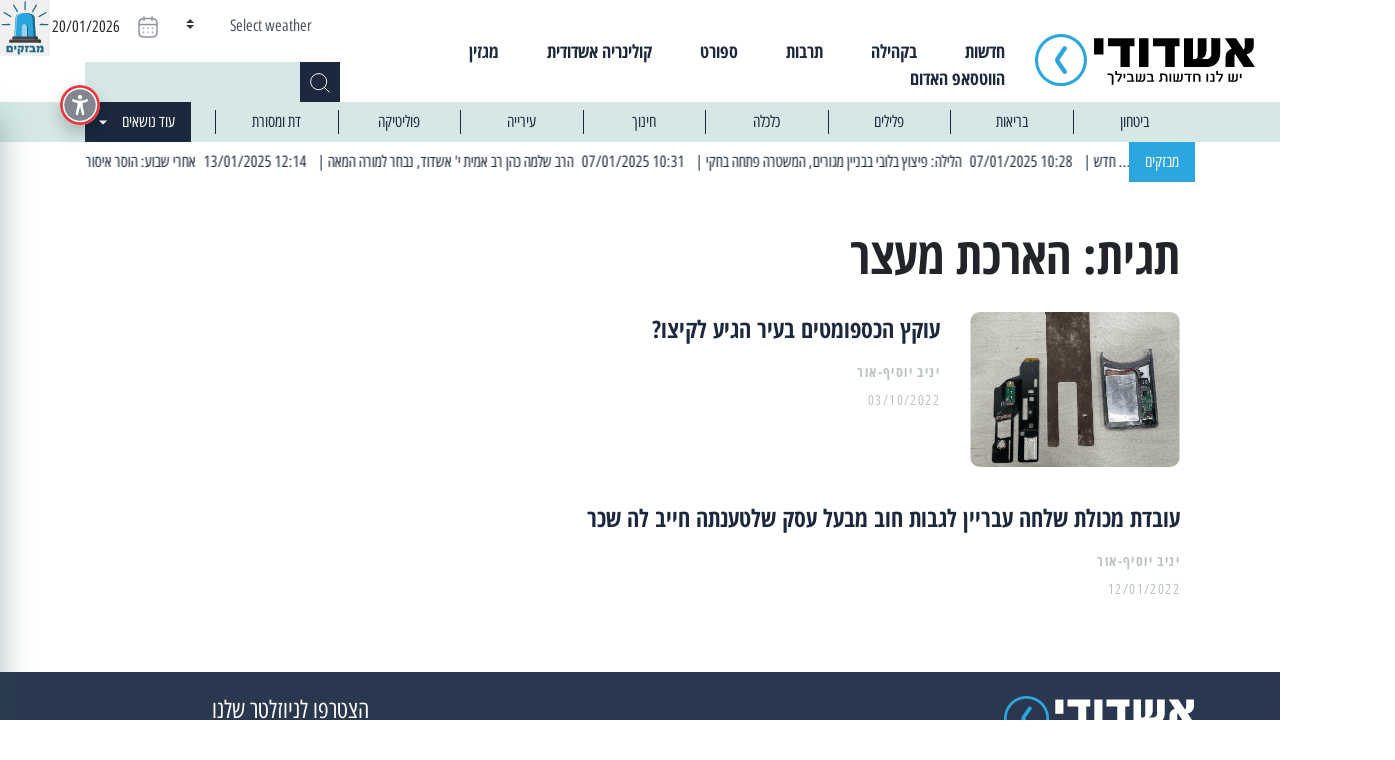

--- FILE ---
content_type: text/html; charset=UTF-8
request_url: https://ashdodi.com/tag/%D7%94%D7%90%D7%A8%D7%9B%D7%AA-%D7%9E%D7%A2%D7%A6%D7%A8/
body_size: 17704
content:
<!doctype html>
<html dir="rtl" lang="he-IL">
  <head>

  <meta charset="utf-8">
  <meta http-equiv="x-ua-compatible" content="ie=edge">
  <meta name="viewport" content="width=device-width, initial-scale=1, shrink-to-fit=no">
  <!-- Open Graph meta tags -->
  <meta property="og:title" content="הארכת מעצר Archives - אשדודי - יש לנו חדשות בשבילך" />
  <meta property="og:description" content="כל החדשות, כל העדכונים החמים של אשדוד והסביבה" />
  
      <meta property="og:image" content="https://ashdodi.com/app/uploads/2022/10/‏‏לכידה-1.png?v=1768922771" />
  
  <meta property="og:url" content="https://ashdodi.com/%d7%a2%d7%95%d7%91%d7%93%d7%aa-%d7%9e%d7%9b%d7%95%d7%9c%d7%aa-%d7%a9%d7%9c%d7%97%d7%94-%d7%a2%d7%91%d7%a8%d7%99%d7%99%d7%9f-%d7%9c%d7%92%d7%91%d7%95%d7%aa-%d7%97%d7%95%d7%91-%d7%9e%d7%91%d7%a2%d7%9c/" />

  <meta name='robots' content='index, follow, max-image-preview:large, max-snippet:-1, max-video-preview:-1' />
	<style>img:is([sizes="auto" i], [sizes^="auto," i]) { contain-intrinsic-size: 3000px 1500px }</style>
	
	<!-- This site is optimized with the Yoast SEO plugin v21.1 - https://yoast.com/wordpress/plugins/seo/ -->
	<title>הארכת מעצר Archives - אשדודי - יש לנו חדשות בשבילך</title>
	<link rel="canonical" href="https://ashdodi.com/tag/הארכת-מעצר/" />
	<meta property="og:locale" content="he_IL" />
	<meta property="og:type" content="article" />
	<meta property="og:title" content="הארכת מעצר Archives - אשדודי - יש לנו חדשות בשבילך" />
	<meta property="og:url" content="https://ashdodi.com/tag/הארכת-מעצר/" />
	<meta property="og:site_name" content="אשדודי - יש לנו חדשות בשבילך" />
	<meta property="og:image" content="https://ashdodi.com/app/uploads/2022/05/ashdodiLogo.jpg" />
	<meta property="og:image:width" content="407" />
	<meta property="og:image:height" content="170" />
	<meta property="og:image:type" content="image/jpeg" />
	<meta name="twitter:card" content="summary_large_image" />
	<script type="application/ld+json" class="yoast-schema-graph">{"@context":"https://schema.org","@graph":[{"@type":"CollectionPage","@id":"https://ashdodi.com/tag/%d7%94%d7%90%d7%a8%d7%9b%d7%aa-%d7%9e%d7%a2%d7%a6%d7%a8/","url":"https://ashdodi.com/tag/%d7%94%d7%90%d7%a8%d7%9b%d7%aa-%d7%9e%d7%a2%d7%a6%d7%a8/","name":"הארכת מעצר Archives - אשדודי - יש לנו חדשות בשבילך","isPartOf":{"@id":"https://ashdodi.com/#website"},"primaryImageOfPage":{"@id":"https://ashdodi.com/tag/%d7%94%d7%90%d7%a8%d7%9b%d7%aa-%d7%9e%d7%a2%d7%a6%d7%a8/#primaryimage"},"image":{"@id":"https://ashdodi.com/tag/%d7%94%d7%90%d7%a8%d7%9b%d7%aa-%d7%9e%d7%a2%d7%a6%d7%a8/#primaryimage"},"thumbnailUrl":"https://ashdodi.com/app/uploads/2022/10/‏‏לכידה-1.png","breadcrumb":{"@id":"https://ashdodi.com/tag/%d7%94%d7%90%d7%a8%d7%9b%d7%aa-%d7%9e%d7%a2%d7%a6%d7%a8/#breadcrumb"},"inLanguage":"he-IL"},{"@type":"ImageObject","inLanguage":"he-IL","@id":"https://ashdodi.com/tag/%d7%94%d7%90%d7%a8%d7%9b%d7%aa-%d7%9e%d7%a2%d7%a6%d7%a8/#primaryimage","url":"https://ashdodi.com/app/uploads/2022/10/‏‏לכידה-1.png","contentUrl":"https://ashdodi.com/app/uploads/2022/10/‏‏לכידה-1.png","width":402,"height":296},{"@type":"BreadcrumbList","@id":"https://ashdodi.com/tag/%d7%94%d7%90%d7%a8%d7%9b%d7%aa-%d7%9e%d7%a2%d7%a6%d7%a8/#breadcrumb","itemListElement":[{"@type":"ListItem","position":1,"name":"Home","item":"https://ashdodi.com/"},{"@type":"ListItem","position":2,"name":"הארכת מעצר"}]},{"@type":"WebSite","@id":"https://ashdodi.com/#website","url":"https://ashdodi.com/","name":"אשדודי - יש לנו חדשות בשבילך","description":"כל החדשות, כל העדכונים החמים של אשדוד והסביבה","publisher":{"@id":"https://ashdodi.com/#organization"},"potentialAction":[{"@type":"SearchAction","target":{"@type":"EntryPoint","urlTemplate":"https://ashdodi.com/?s={search_term_string}"},"query-input":"required name=search_term_string"}],"inLanguage":"he-IL"},{"@type":"Organization","@id":"https://ashdodi.com/#organization","name":"אשדודי - יש לנו חדשות בשבילך","url":"https://ashdodi.com/","logo":{"@type":"ImageObject","inLanguage":"he-IL","@id":"https://ashdodi.com/#/schema/logo/image/","url":"https://ashdodi.com/app/uploads/2022/05/ashdodiLogo.jpg","contentUrl":"https://ashdodi.com/app/uploads/2022/05/ashdodiLogo.jpg","width":407,"height":170,"caption":"אשדודי - יש לנו חדשות בשבילך"},"image":{"@id":"https://ashdodi.com/#/schema/logo/image/"},"sameAs":["https://www.facebook.com/ashdodi.official","https://www.instagram.com/ashdodi_official/?igshid=YmMyMTA2M2Y"]}]}</script>
	<!-- / Yoast SEO plugin. -->


<link rel='dns-prefetch' href='//cdnjs.cloudflare.com' />
<link rel="alternate" type="application/rss+xml" title="אשדודי - יש לנו חדשות בשבילך &laquo; פיד מהתגית הארכת מעצר" href="https://ashdodi.com/tag/%d7%94%d7%90%d7%a8%d7%9b%d7%aa-%d7%9e%d7%a2%d7%a6%d7%a8/feed/" />
<script type="text/javascript">
/* <![CDATA[ */
window._wpemojiSettings = {"baseUrl":"https:\/\/s.w.org\/images\/core\/emoji\/15.0.3\/72x72\/","ext":".png","svgUrl":"https:\/\/s.w.org\/images\/core\/emoji\/15.0.3\/svg\/","svgExt":".svg","source":{"concatemoji":"https:\/\/ashdodi.com\/wp\/wp-includes\/js\/wp-emoji-release.min.js?ver=6.7.1"}};
/*! This file is auto-generated */
!function(i,n){var o,s,e;function c(e){try{var t={supportTests:e,timestamp:(new Date).valueOf()};sessionStorage.setItem(o,JSON.stringify(t))}catch(e){}}function p(e,t,n){e.clearRect(0,0,e.canvas.width,e.canvas.height),e.fillText(t,0,0);var t=new Uint32Array(e.getImageData(0,0,e.canvas.width,e.canvas.height).data),r=(e.clearRect(0,0,e.canvas.width,e.canvas.height),e.fillText(n,0,0),new Uint32Array(e.getImageData(0,0,e.canvas.width,e.canvas.height).data));return t.every(function(e,t){return e===r[t]})}function u(e,t,n){switch(t){case"flag":return n(e,"\ud83c\udff3\ufe0f\u200d\u26a7\ufe0f","\ud83c\udff3\ufe0f\u200b\u26a7\ufe0f")?!1:!n(e,"\ud83c\uddfa\ud83c\uddf3","\ud83c\uddfa\u200b\ud83c\uddf3")&&!n(e,"\ud83c\udff4\udb40\udc67\udb40\udc62\udb40\udc65\udb40\udc6e\udb40\udc67\udb40\udc7f","\ud83c\udff4\u200b\udb40\udc67\u200b\udb40\udc62\u200b\udb40\udc65\u200b\udb40\udc6e\u200b\udb40\udc67\u200b\udb40\udc7f");case"emoji":return!n(e,"\ud83d\udc26\u200d\u2b1b","\ud83d\udc26\u200b\u2b1b")}return!1}function f(e,t,n){var r="undefined"!=typeof WorkerGlobalScope&&self instanceof WorkerGlobalScope?new OffscreenCanvas(300,150):i.createElement("canvas"),a=r.getContext("2d",{willReadFrequently:!0}),o=(a.textBaseline="top",a.font="600 32px Arial",{});return e.forEach(function(e){o[e]=t(a,e,n)}),o}function t(e){var t=i.createElement("script");t.src=e,t.defer=!0,i.head.appendChild(t)}"undefined"!=typeof Promise&&(o="wpEmojiSettingsSupports",s=["flag","emoji"],n.supports={everything:!0,everythingExceptFlag:!0},e=new Promise(function(e){i.addEventListener("DOMContentLoaded",e,{once:!0})}),new Promise(function(t){var n=function(){try{var e=JSON.parse(sessionStorage.getItem(o));if("object"==typeof e&&"number"==typeof e.timestamp&&(new Date).valueOf()<e.timestamp+604800&&"object"==typeof e.supportTests)return e.supportTests}catch(e){}return null}();if(!n){if("undefined"!=typeof Worker&&"undefined"!=typeof OffscreenCanvas&&"undefined"!=typeof URL&&URL.createObjectURL&&"undefined"!=typeof Blob)try{var e="postMessage("+f.toString()+"("+[JSON.stringify(s),u.toString(),p.toString()].join(",")+"));",r=new Blob([e],{type:"text/javascript"}),a=new Worker(URL.createObjectURL(r),{name:"wpTestEmojiSupports"});return void(a.onmessage=function(e){c(n=e.data),a.terminate(),t(n)})}catch(e){}c(n=f(s,u,p))}t(n)}).then(function(e){for(var t in e)n.supports[t]=e[t],n.supports.everything=n.supports.everything&&n.supports[t],"flag"!==t&&(n.supports.everythingExceptFlag=n.supports.everythingExceptFlag&&n.supports[t]);n.supports.everythingExceptFlag=n.supports.everythingExceptFlag&&!n.supports.flag,n.DOMReady=!1,n.readyCallback=function(){n.DOMReady=!0}}).then(function(){return e}).then(function(){var e;n.supports.everything||(n.readyCallback(),(e=n.source||{}).concatemoji?t(e.concatemoji):e.wpemoji&&e.twemoji&&(t(e.twemoji),t(e.wpemoji)))}))}((window,document),window._wpemojiSettings);
/* ]]> */
</script>
<style id='wp-emoji-styles-inline-css' type='text/css'>

	img.wp-smiley, img.emoji {
		display: inline !important;
		border: none !important;
		box-shadow: none !important;
		height: 1em !important;
		width: 1em !important;
		margin: 0 0.07em !important;
		vertical-align: -0.1em !important;
		background: none !important;
		padding: 0 !important;
	}
</style>
<link rel='stylesheet' id='wp-block-library-rtl-css' href='https://ashdodi.com/wp/wp-includes/css/dist/block-library/style-rtl.min.css?ver=6.7.1' type='text/css' media='all' />
<style id='global-styles-inline-css' type='text/css'>
:root{--wp--preset--aspect-ratio--square: 1;--wp--preset--aspect-ratio--4-3: 4/3;--wp--preset--aspect-ratio--3-4: 3/4;--wp--preset--aspect-ratio--3-2: 3/2;--wp--preset--aspect-ratio--2-3: 2/3;--wp--preset--aspect-ratio--16-9: 16/9;--wp--preset--aspect-ratio--9-16: 9/16;--wp--preset--color--black: #000000;--wp--preset--color--cyan-bluish-gray: #abb8c3;--wp--preset--color--white: #ffffff;--wp--preset--color--pale-pink: #f78da7;--wp--preset--color--vivid-red: #cf2e2e;--wp--preset--color--luminous-vivid-orange: #ff6900;--wp--preset--color--luminous-vivid-amber: #fcb900;--wp--preset--color--light-green-cyan: #7bdcb5;--wp--preset--color--vivid-green-cyan: #00d084;--wp--preset--color--pale-cyan-blue: #8ed1fc;--wp--preset--color--vivid-cyan-blue: #0693e3;--wp--preset--color--vivid-purple: #9b51e0;--wp--preset--gradient--vivid-cyan-blue-to-vivid-purple: linear-gradient(135deg,rgba(6,147,227,1) 0%,rgb(155,81,224) 100%);--wp--preset--gradient--light-green-cyan-to-vivid-green-cyan: linear-gradient(135deg,rgb(122,220,180) 0%,rgb(0,208,130) 100%);--wp--preset--gradient--luminous-vivid-amber-to-luminous-vivid-orange: linear-gradient(135deg,rgba(252,185,0,1) 0%,rgba(255,105,0,1) 100%);--wp--preset--gradient--luminous-vivid-orange-to-vivid-red: linear-gradient(135deg,rgba(255,105,0,1) 0%,rgb(207,46,46) 100%);--wp--preset--gradient--very-light-gray-to-cyan-bluish-gray: linear-gradient(135deg,rgb(238,238,238) 0%,rgb(169,184,195) 100%);--wp--preset--gradient--cool-to-warm-spectrum: linear-gradient(135deg,rgb(74,234,220) 0%,rgb(151,120,209) 20%,rgb(207,42,186) 40%,rgb(238,44,130) 60%,rgb(251,105,98) 80%,rgb(254,248,76) 100%);--wp--preset--gradient--blush-light-purple: linear-gradient(135deg,rgb(255,206,236) 0%,rgb(152,150,240) 100%);--wp--preset--gradient--blush-bordeaux: linear-gradient(135deg,rgb(254,205,165) 0%,rgb(254,45,45) 50%,rgb(107,0,62) 100%);--wp--preset--gradient--luminous-dusk: linear-gradient(135deg,rgb(255,203,112) 0%,rgb(199,81,192) 50%,rgb(65,88,208) 100%);--wp--preset--gradient--pale-ocean: linear-gradient(135deg,rgb(255,245,203) 0%,rgb(182,227,212) 50%,rgb(51,167,181) 100%);--wp--preset--gradient--electric-grass: linear-gradient(135deg,rgb(202,248,128) 0%,rgb(113,206,126) 100%);--wp--preset--gradient--midnight: linear-gradient(135deg,rgb(2,3,129) 0%,rgb(40,116,252) 100%);--wp--preset--font-size--small: 13px;--wp--preset--font-size--medium: 20px;--wp--preset--font-size--large: 36px;--wp--preset--font-size--x-large: 42px;--wp--preset--spacing--20: 0.44rem;--wp--preset--spacing--30: 0.67rem;--wp--preset--spacing--40: 1rem;--wp--preset--spacing--50: 1.5rem;--wp--preset--spacing--60: 2.25rem;--wp--preset--spacing--70: 3.38rem;--wp--preset--spacing--80: 5.06rem;--wp--preset--shadow--natural: 6px 6px 9px rgba(0, 0, 0, 0.2);--wp--preset--shadow--deep: 12px 12px 50px rgba(0, 0, 0, 0.4);--wp--preset--shadow--sharp: 6px 6px 0px rgba(0, 0, 0, 0.2);--wp--preset--shadow--outlined: 6px 6px 0px -3px rgba(255, 255, 255, 1), 6px 6px rgba(0, 0, 0, 1);--wp--preset--shadow--crisp: 6px 6px 0px rgba(0, 0, 0, 1);}:where(body) { margin: 0; }.wp-site-blocks > .alignleft { float: left; margin-right: 2em; }.wp-site-blocks > .alignright { float: right; margin-left: 2em; }.wp-site-blocks > .aligncenter { justify-content: center; margin-left: auto; margin-right: auto; }:where(.is-layout-flex){gap: 0.5em;}:where(.is-layout-grid){gap: 0.5em;}.is-layout-flow > .alignleft{float: left;margin-inline-start: 0;margin-inline-end: 2em;}.is-layout-flow > .alignright{float: right;margin-inline-start: 2em;margin-inline-end: 0;}.is-layout-flow > .aligncenter{margin-left: auto !important;margin-right: auto !important;}.is-layout-constrained > .alignleft{float: left;margin-inline-start: 0;margin-inline-end: 2em;}.is-layout-constrained > .alignright{float: right;margin-inline-start: 2em;margin-inline-end: 0;}.is-layout-constrained > .aligncenter{margin-left: auto !important;margin-right: auto !important;}.is-layout-constrained > :where(:not(.alignleft):not(.alignright):not(.alignfull)){margin-left: auto !important;margin-right: auto !important;}body .is-layout-flex{display: flex;}.is-layout-flex{flex-wrap: wrap;align-items: center;}.is-layout-flex > :is(*, div){margin: 0;}body .is-layout-grid{display: grid;}.is-layout-grid > :is(*, div){margin: 0;}body{padding-top: 0px;padding-right: 0px;padding-bottom: 0px;padding-left: 0px;}a:where(:not(.wp-element-button)){text-decoration: underline;}:root :where(.wp-element-button, .wp-block-button__link){background-color: #32373c;border-width: 0;color: #fff;font-family: inherit;font-size: inherit;line-height: inherit;padding: calc(0.667em + 2px) calc(1.333em + 2px);text-decoration: none;}.has-black-color{color: var(--wp--preset--color--black) !important;}.has-cyan-bluish-gray-color{color: var(--wp--preset--color--cyan-bluish-gray) !important;}.has-white-color{color: var(--wp--preset--color--white) !important;}.has-pale-pink-color{color: var(--wp--preset--color--pale-pink) !important;}.has-vivid-red-color{color: var(--wp--preset--color--vivid-red) !important;}.has-luminous-vivid-orange-color{color: var(--wp--preset--color--luminous-vivid-orange) !important;}.has-luminous-vivid-amber-color{color: var(--wp--preset--color--luminous-vivid-amber) !important;}.has-light-green-cyan-color{color: var(--wp--preset--color--light-green-cyan) !important;}.has-vivid-green-cyan-color{color: var(--wp--preset--color--vivid-green-cyan) !important;}.has-pale-cyan-blue-color{color: var(--wp--preset--color--pale-cyan-blue) !important;}.has-vivid-cyan-blue-color{color: var(--wp--preset--color--vivid-cyan-blue) !important;}.has-vivid-purple-color{color: var(--wp--preset--color--vivid-purple) !important;}.has-black-background-color{background-color: var(--wp--preset--color--black) !important;}.has-cyan-bluish-gray-background-color{background-color: var(--wp--preset--color--cyan-bluish-gray) !important;}.has-white-background-color{background-color: var(--wp--preset--color--white) !important;}.has-pale-pink-background-color{background-color: var(--wp--preset--color--pale-pink) !important;}.has-vivid-red-background-color{background-color: var(--wp--preset--color--vivid-red) !important;}.has-luminous-vivid-orange-background-color{background-color: var(--wp--preset--color--luminous-vivid-orange) !important;}.has-luminous-vivid-amber-background-color{background-color: var(--wp--preset--color--luminous-vivid-amber) !important;}.has-light-green-cyan-background-color{background-color: var(--wp--preset--color--light-green-cyan) !important;}.has-vivid-green-cyan-background-color{background-color: var(--wp--preset--color--vivid-green-cyan) !important;}.has-pale-cyan-blue-background-color{background-color: var(--wp--preset--color--pale-cyan-blue) !important;}.has-vivid-cyan-blue-background-color{background-color: var(--wp--preset--color--vivid-cyan-blue) !important;}.has-vivid-purple-background-color{background-color: var(--wp--preset--color--vivid-purple) !important;}.has-black-border-color{border-color: var(--wp--preset--color--black) !important;}.has-cyan-bluish-gray-border-color{border-color: var(--wp--preset--color--cyan-bluish-gray) !important;}.has-white-border-color{border-color: var(--wp--preset--color--white) !important;}.has-pale-pink-border-color{border-color: var(--wp--preset--color--pale-pink) !important;}.has-vivid-red-border-color{border-color: var(--wp--preset--color--vivid-red) !important;}.has-luminous-vivid-orange-border-color{border-color: var(--wp--preset--color--luminous-vivid-orange) !important;}.has-luminous-vivid-amber-border-color{border-color: var(--wp--preset--color--luminous-vivid-amber) !important;}.has-light-green-cyan-border-color{border-color: var(--wp--preset--color--light-green-cyan) !important;}.has-vivid-green-cyan-border-color{border-color: var(--wp--preset--color--vivid-green-cyan) !important;}.has-pale-cyan-blue-border-color{border-color: var(--wp--preset--color--pale-cyan-blue) !important;}.has-vivid-cyan-blue-border-color{border-color: var(--wp--preset--color--vivid-cyan-blue) !important;}.has-vivid-purple-border-color{border-color: var(--wp--preset--color--vivid-purple) !important;}.has-vivid-cyan-blue-to-vivid-purple-gradient-background{background: var(--wp--preset--gradient--vivid-cyan-blue-to-vivid-purple) !important;}.has-light-green-cyan-to-vivid-green-cyan-gradient-background{background: var(--wp--preset--gradient--light-green-cyan-to-vivid-green-cyan) !important;}.has-luminous-vivid-amber-to-luminous-vivid-orange-gradient-background{background: var(--wp--preset--gradient--luminous-vivid-amber-to-luminous-vivid-orange) !important;}.has-luminous-vivid-orange-to-vivid-red-gradient-background{background: var(--wp--preset--gradient--luminous-vivid-orange-to-vivid-red) !important;}.has-very-light-gray-to-cyan-bluish-gray-gradient-background{background: var(--wp--preset--gradient--very-light-gray-to-cyan-bluish-gray) !important;}.has-cool-to-warm-spectrum-gradient-background{background: var(--wp--preset--gradient--cool-to-warm-spectrum) !important;}.has-blush-light-purple-gradient-background{background: var(--wp--preset--gradient--blush-light-purple) !important;}.has-blush-bordeaux-gradient-background{background: var(--wp--preset--gradient--blush-bordeaux) !important;}.has-luminous-dusk-gradient-background{background: var(--wp--preset--gradient--luminous-dusk) !important;}.has-pale-ocean-gradient-background{background: var(--wp--preset--gradient--pale-ocean) !important;}.has-electric-grass-gradient-background{background: var(--wp--preset--gradient--electric-grass) !important;}.has-midnight-gradient-background{background: var(--wp--preset--gradient--midnight) !important;}.has-small-font-size{font-size: var(--wp--preset--font-size--small) !important;}.has-medium-font-size{font-size: var(--wp--preset--font-size--medium) !important;}.has-large-font-size{font-size: var(--wp--preset--font-size--large) !important;}.has-x-large-font-size{font-size: var(--wp--preset--font-size--x-large) !important;}
:where(.wp-block-post-template.is-layout-flex){gap: 1.25em;}:where(.wp-block-post-template.is-layout-grid){gap: 1.25em;}
:where(.wp-block-columns.is-layout-flex){gap: 2em;}:where(.wp-block-columns.is-layout-grid){gap: 2em;}
:root :where(.wp-block-pullquote){font-size: 1.5em;line-height: 1.6;}
</style>
<link rel='stylesheet' id='ap_plugin_main_stylesheet-css' href='https://ashdodi.com/app/plugins/ads-plugin/frontend/css/asset/rtl-style.css?ver=6.7.1' type='text/css' media='all' />
<link rel='stylesheet' id='ap_plugin_user_panel-css' href='https://ashdodi.com/app/plugins/ads-plugin/frontend/css/asset/rtl-user-panel.css?ver=6.7.1' type='text/css' media='all' />
<link rel='stylesheet' id='ap_plugin_rtl_template_stylesheet-css' href='https://ashdodi.com/app/plugins/ads-plugin/frontend/css/rtl-all.css?ver=6.7.1' type='text/css' media='all' />
<link rel='stylesheet' id='ap_plugin_animate_stylesheet-css' href='https://ashdodi.com/app/plugins/ads-plugin/frontend/css/asset/animate.css?ver=6.7.1' type='text/css' media='all' />
<link rel='stylesheet' id='ap_plugin_chart_stylesheet-css' href='https://ashdodi.com/app/plugins/ads-plugin/frontend/css/asset/chart.css?ver=6.7.1' type='text/css' media='all' />
<link rel='stylesheet' id='ap_plugin_carousel_stylesheet-css' href='https://ashdodi.com/app/plugins/ads-plugin/frontend/css/asset/bsa.carousel.css?ver=6.7.1' type='text/css' media='all' />
<link rel='stylesheet' id='ap_plugin_materialize_stylesheet-css' href='https://ashdodi.com/app/plugins/ads-plugin/frontend/css/asset/material-design.css?ver=6.7.1' type='text/css' media='all' />
<link rel='stylesheet' id='contact-form-7-css' href='https://ashdodi.com/app/plugins/contact-form-7/includes/css/styles.css?ver=5.7.7' type='text/css' media='all' />
<link rel='stylesheet' id='contact-form-7-rtl-css' href='https://ashdodi.com/app/plugins/contact-form-7/includes/css/styles-rtl.css?ver=5.7.7' type='text/css' media='all' />
<link rel='stylesheet' id='wp-polls-css' href='https://ashdodi.com/app/plugins/wp-polls/polls-css.css?ver=2.77.3' type='text/css' media='all' />
<style id='wp-polls-inline-css' type='text/css'>
.wp-polls .pollbar {
	margin: 1px;
	font-size: 8px;
	line-height: 10px;
	height: 10px;
	background: #2CA6DF;
	border: 1px solid #D5E8E6;
}

</style>
<link rel='stylesheet' id='wp-polls-rtl-css' href='https://ashdodi.com/app/plugins/wp-polls/polls-css-rtl.css?ver=2.77.3' type='text/css' media='all' />
<link rel='stylesheet' id='magnific-popup-css' href='https://cdnjs.cloudflare.com/ajax/libs/magnific-popup.js/1.1.0/magnific-popup.min.css?ver=1.1.0' type='text/css' media='all' />
<link rel='stylesheet' id='sage/main.css-css' href='https://ashdodi.com/app/themes/ashdodi-news/dist/styles/main.css' type='text/css' media='all' />
<script type="text/javascript" src="https://ashdodi.com/wp/wp-includes/js/jquery/jquery.min.js?ver=3.7.1" id="jquery-core-js"></script>
<script type="text/javascript" src="https://ashdodi.com/wp/wp-includes/js/jquery/jquery-migrate.min.js?ver=3.4.1" id="jquery-migrate-js"></script>
<script type="text/javascript" id="thickbox-js-extra">
/* <![CDATA[ */
var thickboxL10n = {"next":"\u05d4\u05d1\u05d0 >","prev":"< \u05d4\u05e7\u05d5\u05d3\u05dd","image":"\u05ea\u05de\u05d5\u05e0\u05d4","of":"\u05de\u05ea\u05d5\u05da","close":"\u05e1\u05d2\u05d5\u05e8","noiframes":"\u05ea\u05db\u05d5\u05e0\u05d4 \u05d6\u05d5 \u05de\u05d7\u05d9\u05d9\u05d1\u05ea \u05de\u05e1\u05d2\u05e8\u05d5\u05ea \u05de\u05d5\u05d8\u05de\u05e2\u05d5\u05ea. \u05d4\u05d3\u05e4\u05d3\u05e4\u05df \u05e9\u05dc\u05da \u05d0\u05d9\u05e0\u05d5 \u05ea\u05d5\u05de\u05da \u05d1-iframes \u05d0\u05d5 \u05e9\u05d4\u05ea\u05de\u05d9\u05db\u05d4 \u05d1\u05d4\u05dd \u05db\u05d5\u05d1\u05ea\u05d4.","loadingAnimation":"https:\/\/ashdodi.com\/wp\/wp-includes\/js\/thickbox\/loadingAnimation.gif"};
/* ]]> */
</script>
<script type="text/javascript" src="https://ashdodi.com/wp/wp-includes/js/thickbox/thickbox.js?ver=3.1-20121105" id="thickbox-js"></script>
<script type="text/javascript" src="https://ashdodi.com/wp/wp-includes/js/underscore.min.js?ver=1.13.7" id="underscore-js"></script>
<script type="text/javascript" src="https://ashdodi.com/wp/wp-includes/js/shortcode.min.js?ver=6.7.1" id="shortcode-js"></script>
<script type="text/javascript" src="https://ashdodi.com/wp/wp-admin/js/media-upload.min.js?ver=6.7.1" id="media-upload-js"></script>
<script type="text/javascript" id="ap_plugin_js_script-js-extra">
/* <![CDATA[ */
var bsa_object = {"ajax_url":"https:\/\/ashdodi.com\/wp\/wp-admin\/admin-ajax.php"};
/* ]]> */
</script>
<script type="text/javascript" src="https://ashdodi.com/app/plugins/ads-plugin/frontend/js/script.js?ver=6.7.1" id="ap_plugin_js_script-js"></script>
<script type="text/javascript" src="https://ashdodi.com/app/plugins/ads-plugin/frontend/js/chart.js?ver=6.7.1" id="ap_plugin_chart_js_script-js"></script>
<script type="text/javascript" src="https://ashdodi.com/app/plugins/ads-plugin/frontend/js/jquery.simplyscroll.js?ver=6.7.1" id="ap_plugin_simply_scroll_js_script-js"></script>
<link rel="https://api.w.org/" href="https://ashdodi.com/wp-json/" /><link rel="alternate" title="JSON" type="application/json" href="https://ashdodi.com/wp-json/wp/v2/tags/634" /><link rel="EditURI" type="application/rsd+xml" title="RSD" href="https://ashdodi.com/wp/xmlrpc.php?rsd" />
<meta name="generator" content="WordPress 6.7.1" />
<style>
	/* Custom BSA_PRO Styles */

	/* fonts */

	/* form */
	.bsaProOrderingForm {   }
	.bsaProInput input,
	.bsaProInput input[type='file'],
	.bsaProSelectSpace select,
	.bsaProInputsRight .bsaInputInner,
	.bsaProInputsRight .bsaInputInner label {   }
	.bsaProPrice  {  }
	.bsaProDiscount  {   }
	.bsaProOrderingForm .bsaProSubmit,
	.bsaProOrderingForm .bsaProSubmit:hover,
	.bsaProOrderingForm .bsaProSubmit:active {   }

	/* alerts */
	.bsaProAlert,
	.bsaProAlert > a,
	.bsaProAlert > a:hover,
	.bsaProAlert > a:focus {  }
	.bsaProAlertSuccess {  }
	.bsaProAlertFailed {  }

	/* stats */
	.bsaStatsWrapper .ct-chart .ct-series.ct-series-b .ct-bar,
	.bsaStatsWrapper .ct-chart .ct-series.ct-series-b .ct-line,
	.bsaStatsWrapper .ct-chart .ct-series.ct-series-b .ct-point,
	.bsaStatsWrapper .ct-chart .ct-series.ct-series-b .ct-slice.ct-donut { stroke: #673AB7 !important; }

	.bsaStatsWrapper  .ct-chart .ct-series.ct-series-a .ct-bar,
	.bsaStatsWrapper .ct-chart .ct-series.ct-series-a .ct-line,
	.bsaStatsWrapper .ct-chart .ct-series.ct-series-a .ct-point,
	.bsaStatsWrapper .ct-chart .ct-series.ct-series-a .ct-slice.ct-donut { stroke: #FBCD39 !important; }

	/* Custom CSS */
	/* Carousel */
		.owl-carousel,
		.bx-wrapper { direction: ltr; }
		.owl-carousel .owl-item { direction: rtl; }</style><link rel="icon" href="https://ashdodi.com/app/uploads/2022/05/cropped-android-chrome-512x512-1-32x32.png" sizes="32x32" />
<link rel="icon" href="https://ashdodi.com/app/uploads/2022/05/cropped-android-chrome-512x512-1-192x192.png" sizes="192x192" />
<link rel="apple-touch-icon" href="https://ashdodi.com/app/uploads/2022/05/cropped-android-chrome-512x512-1-180x180.png" />
<meta name="msapplication-TileImage" content="https://ashdodi.com/app/uploads/2022/05/cropped-android-chrome-512x512-1-270x270.png" />
		<style type="text/css" id="wp-custom-css">
			 .col-md-2 .main__news_mini_small {
	 display: none;
}
 .col-md-4 .main__news_mini_other, .col-md-8 .main__news_mini_other {
	 display: none;
}

.blue_link a {
  color: #2ca6df !important;
  text-decoration: underline !important;
}		</style>
		  <div class="popup_banner">
    <button id="close">&times;</button>
    <div class="apMainContainer apMainLeft"><div id="bsa-block-330--640" class="apPluginContainer bsaProContainer-7 bsa-block-330--640 bsa-pro-col-1"><div class="bsaProItems bsaGridGutter " style="background-color:"><div class="bsaProItem bsaHidden bsaReset" data-item-id="552" data-animation="none" style="opacity:1;visibility:visible;"><div class="bsaProItemInner" style="background-color:"><div class="bsaProItemInner__thumb"><div class="bsaProAnimateThumb"><a class="bsaProItem__url" href="https://ashdodi.com/wp?sid=7&bsa_pro_id=552&bsa_pro_url=1" target="_blank"><div class="bsaProItemInner__img" style="background-image: url('https://ashdodi.com/app/uploads/bsa-pro-upload/1742396337-300-500.jpg')"></div></a></div></div></div><div class="bsaProItemInner__html"></div></div></div></div><script>
			(function($){
    			"use strict";
				$(document).ready(function(){
					function bsaProResize() {
						let sid = "7";
						let object = $(".bsaProContainer-" + sid);
						let itemSize = $(".bsaProContainer-" + sid + " .bsaProItem");
						let imageThumb = $(".bsaProContainer-" + sid + " .bsaProItemInner__img");
						let animateThumb = $(".bsaProContainer-" + sid + " .bsaProAnimateThumb");
						let innerThumb = $(".bsaProContainer-" + sid + " .bsaProItemInner__thumb");
						let parentWidth = "330";
						let parentHeight = "640";
						let objectWidth = object.parent().outerWidth();
						if ( objectWidth <= parentWidth ) {
							let scale = objectWidth / parentWidth;
							if ( objectWidth > 0 && objectWidth !== 100 && scale > 0 ) {
								itemSize.height(parentHeight * scale);
								animateThumb.height(parentHeight * scale);
								innerThumb.height(parentHeight * scale);
								imageThumb.height(parentHeight * scale);
							} else {
								itemSize.height(parentHeight);
								animateThumb.height(parentHeight);
								innerThumb.height(parentHeight);
								imageThumb.height(parentHeight);
							}
						} else {
							itemSize.height(parentHeight);
							animateThumb.height(parentHeight);
							innerThumb.height(parentHeight);
							imageThumb.height(parentHeight);
						}
					}
					bsaProResize();
					$(window).resize(function(){
						bsaProResize();
					});
				});
			})(jQuery);
		</script><style>
		.bsaProContainer-7 .bsaProItem {
			clear: both;
			width: 100% !important;
			margin-left: 0 !important;
			margin-right: 0 !important;
		}
		</style></div>													<script>
								(function ($) {
									"use strict";
									let bsaProContainer = $('.bsaProContainer-7');
									let number_show_ads = "0";
									let number_hide_ads = "0";
									if ( number_show_ads > 0 ) {
										setTimeout(function () { bsaProContainer.fadeIn(); }, number_show_ads * 1000);
									}
									if ( number_hide_ads > 0 ) {
										setTimeout(function () { bsaProContainer.fadeOut(); }, number_hide_ads * 1000);
									}
								})(jQuery);
							</script>
												  </div>
  <script async>
  if (window.innerWidth < 764) {

      window.addEventListener('load', function(){
      setTimeout(
          function open(){
              document.querySelector('.popup_banner').style.display = 'block';
          },
          0
      )
      setTimeout(
          function open(){
              document.querySelector('.popup_banner').style.display = 'none';
          },
          4000
      )
    });

    document.querySelector('#close').addEventListener('click', function(){
        document.querySelector('.popup_banner').style.display = 'none';
    });
  }
  </script>
  <!-- Meta Pixel Code -->
  <script>
  !function(f,b,e,v,n,t,s)
  {if(f.fbq)return;n=f.fbq=function(){n.callMethod?
  n.callMethod.apply(n,arguments):n.queue.push(arguments)};
  if(!f._fbq)f._fbq=n;n.push=n;n.loaded=!0;n.version='2.0';
  n.queue=[];t=b.createElement(e);t.async=!0;
  t.src=v;s=b.getElementsByTagName(e)[0];
  s.parentNode.insertBefore(t,s)}(window, document,'script',
  'https://connect.facebook.net/en_US/fbevents.js');
  fbq('init', '316555206482047');
  fbq('track', 'PageView');
  </script>
  <noscript><img height="1" width="1" style="display:none"
  src="https://www.facebook.com/tr?id=316555206482047&ev=PageView&noscript=1"
  /></noscript>
  <!-- End Meta Pixel Code -->
  <meta name="facebook-domain-verification" content="iv2cvg3b5hqnwdygqco4r0ncudku7i" />
<!-- Google Tag Manager -->
<script>(function(w,d,s,l,i){w[l]=w[l]||[];w[l].push({'gtm.start':
  new Date().getTime(),event:'gtm.js'});var f=d.getElementsByTagName(s)[0],
  j=d.createElement(s),dl=l!='dataLayer'?'&l='+l:'';j.async=true;j.src=
  'https://www.googletagmanager.com/gtm.js?id='+i+dl;f.parentNode.insertBefore(j,f);
  })(window,document,'script','dataLayer','GTM-5JRZMC4');</script>
  <!-- End Google Tag Manager -->
</head>
  <!-- Google tag (gtag.js) -->
<script async src="https://www.googletagmanager.com/gtag/js?id=G-0K8XLY1MDJ"></script>
<script>
  window.dataLayer = window.dataLayer || [];
  function gtag(){dataLayer.push(arguments);}
  gtag('js', new Date());

  gtag('config', 'G-0K8XLY1MDJ');
</script>
<!-- Google tag (gtag.js) -->
<script async src="https://www.googletagmanager.com/gtag/js?id=UA-246154392-1"></script>
<script>
  window.dataLayer = window.dataLayer || [];
  function gtag(){dataLayer.push(arguments);}
  gtag('js', new Date());

  gtag('config', 'UA-246154392-1');
</script>

<script type="text/javascript">(function(){var e=document.createElement('script');e.async=true;e.defer=true;e.setAttribute("type","text/javascript");e.setAttribute("src","https://my.pluro.ai/unitoolbar.js?lang=he");document.getElementsByTagName("head")[0].appendChild(e);})();</script>




  <body class="rtl archive search search-results tag tag-634 viewable-enabled app-data index-data archive-data tag-data tag-634-data tag-%d7%94%d7%90%d7%a8%d7%9b%d7%aa-%d7%9e%d7%a2%d7%a6%d7%a8-data search-data">
        <!-- Google Tag Manager (noscript) -->
<noscript><iframe src="https://www.googletagmanager.com/ns.html?id=GTM-5JRZMC4"
height="0" width="0" style="display:none;visibility:hidden"></iframe></noscript>
<!-- End Google Tag Manager (noscript) -->
<header class="header">
  <div class="container">
        <div class="row">
      <div class="header_mobile d-flex d-md-none align-items-inherit justify-content-between w-100">
        <a class="d-block" href="https://ashdodi.com/">
          <img class="shop_page_info_img" src="https://ashdodi.com/app/themes/ashdodi-news/dist/images/logo.svg">
        </a>
        <div class="header_menu_list">
          <a class="d-block" href="https://ashdodi.com/">
            <img class="shop_page_info_img" src="https://ashdodi.com/app/themes/ashdodi-news/dist/images/logo.svg">
          </a>
          <div class="weather__social">
                          <a href="https://www.facebook.com/ashdodi.official" class="fb_social" target="_blank">
                <img src="https://ashdodi.com/app/themes/ashdodi-news/dist/images/icons/facebook-official.svg" alt="img">
              </a>
                                    <a href="https://www.instagram.com/ashdodi_official/?igshid=YmMyMTA2M2Y=" class="instagram_social fb_social" target="_blank">
              <img src="https://ashdodi.com/app/themes/ashdodi-news/dist/images/icons/inlogo.png" alt="img">
            </a>   
            
                          <a href="https://t.me/ashdodinews" class="fb_social" target="_blank">
                <img src="https://ashdodi.com/app/themes/ashdodi-news/dist/images/icons/Telegram_logo.svg" alt="img">
              </a>
                        
          </div>
          <div class="menu-primary-menu-container"><ul id="menu-primary-menu" class="menu"><li id="menu-item-16370" class="menu-item menu-item-type-taxonomy menu-item-object-category menu-item-16370"><a href="https://ashdodi.com/category/news/">חדשות</a></li>
<li id="menu-item-16371" class="menu-item menu-item-type-taxonomy menu-item-object-category menu-item-16371"><a href="https://ashdodi.com/category/community/">בקהילה</a></li>
<li id="menu-item-16373" class="menu-item menu-item-type-taxonomy menu-item-object-category menu-item-16373"><a href="https://ashdodi.com/category/culture/">תרבות</a></li>
<li id="menu-item-16589" class="menu-item menu-item-type-post_type menu-item-object-page menu-item-16589"><a href="https://ashdodi.com/%d7%a1%d7%a4%d7%95%d7%a8%d7%98/">ספורט</a></li>
<li id="menu-item-63359" class="menu-item menu-item-type-taxonomy menu-item-object-category menu-item-63359"><a href="https://ashdodi.com/category/%d7%a7%d7%95%d7%9c%d7%99%d7%a0%d7%a8%d7%99%d7%94-%d7%90%d7%a9%d7%93%d7%95%d7%93%d7%99%d7%aa/">קולינריה אשדודית</a></li>
<li id="menu-item-17309" class="menu-item menu-item-type-post_type menu-item-object-page menu-item-17309"><a href="https://ashdodi.com/%d7%9e%d7%92%d7%96%d7%99%d7%9f/">מגזין</a></li>
<li id="menu-item-191" class="menu-item menu-item-type-custom menu-item-object-custom menu-item-191"><a target="_blank" href="https://wa.me/972504768746">הווטסאפ האדום</a></li>
</ul></div>
          <div class="menu-main-menu-container"><ul id="menu-main-menu-1" class="menu"><li class="menu-item menu-item-type-taxonomy menu-item-object-category menu-item-15405"><a href="https://ashdodi.com/category/news/%d7%91%d7%99%d7%98%d7%97%d7%95%d7%9f/">ביטחון</a></li>
<li class="menu-item menu-item-type-taxonomy menu-item-object-category menu-item-16665"><a href="https://ashdodi.com/category/news/health/">בריאות</a></li>
<li class="menu-item menu-item-type-taxonomy menu-item-object-category menu-item-15399"><a href="https://ashdodi.com/category/news/%d7%a4%d7%9c%d7%99%d7%9c%d7%99%d7%9d/">פלילים</a></li>
<li class="menu-item menu-item-type-taxonomy menu-item-object-category menu-item-15400"><a href="https://ashdodi.com/category/news/%d7%9b%d7%9c%d7%9b%d7%9c%d7%94/">כלכלה</a></li>
<li class="menu-item menu-item-type-taxonomy menu-item-object-category menu-item-15401"><a href="https://ashdodi.com/category/news/%d7%97%d7%99%d7%a0%d7%95%d7%9a/">חינוך</a></li>
<li class="menu-item menu-item-type-taxonomy menu-item-object-category menu-item-15402"><a href="https://ashdodi.com/category/news/%d7%a2%d7%99%d7%a8%d7%99%d7%99%d7%94/">עירייה</a></li>
<li class="menu-item menu-item-type-taxonomy menu-item-object-category menu-item-15403"><a href="https://ashdodi.com/category/news/%d7%a4%d7%95%d7%9c%d7%99%d7%98%d7%99%d7%a7%d7%94/">פוליטיקה</a></li>
<li class="menu-item menu-item-type-taxonomy menu-item-object-category menu-item-15404"><a href="https://ashdodi.com/category/community/%d7%93%d7%aa-%d7%95%d7%9e%d7%a1%d7%95%d7%a8%d7%aa/">דת ומסורת</a></li>
</ul></div>
          <div class="menu-submenu-container"><ul id="menu-submenu-1" class="menu"><li class="menu-item menu-item-type-taxonomy menu-item-object-category menu-item-15412"><a href="https://ashdodi.com/category/news/%d7%a8%d7%95%d7%95%d7%97%d7%94/">רווחה</a></li>
<li class="menu-item menu-item-type-taxonomy menu-item-object-category menu-item-15413"><a href="https://ashdodi.com/category/news/%d7%aa%d7%97%d7%96%d7%99%d7%aa/">תחזית</a></li>
<li class="menu-item menu-item-type-taxonomy menu-item-object-category menu-item-15408"><a href="https://ashdodi.com/category/community/%d7%94%d7%9e%d7%95%d7%9e%d7%97%d7%99%d7%9d-%d7%a2%d7%95%d7%a0%d7%99%d7%9d/">המומחים עונים</a></li>
<li class="menu-item menu-item-type-taxonomy menu-item-object-category menu-item-15414"><a href="https://ashdodi.com/category/community/%d7%93%d7%a2%d7%94-%d7%90%d7%99%d7%a9%d7%99%d7%aa/">דעה אישית</a></li>
<li class="menu-item menu-item-type-taxonomy menu-item-object-category menu-item-15410"><a href="https://ashdodi.com/category/community/%d7%a6%d7%a8%d7%9b%d7%a0%d7%95%d7%aa/">צרכנות</a></li>
<li class="menu-item menu-item-type-taxonomy menu-item-object-category menu-item-15411"><a href="https://ashdodi.com/category/community/%d7%a7%d7%a6%d7%a8%d7%99%d7%9d/">קצרים</a></li>
<li class="menu-item menu-item-type-custom menu-item-object-custom menu-item-63358"><a href="https://ashdodi.com/category/ashdod-elections/">אשדוד בוחרת</a></li>
</ul></div>
        </div>        
        <div class="header_menu_hamburger">
          <span class="bar"></span>
          <span class="bar"></span>
          <span class="bar"></span>
        </div>
        <div class="weather__locate d-none d-md-flex">
          <div class="weather__date_time">
            <div class="weather__date">20/01/2026</div>
          </div>
        </div>
        <div class="header_mobile_opensearch">
          <button type="submit" class="btn_primary">
            <img src="https://ashdodi.com/app/themes/ashdodi-news/dist/images/icons/search.svg" alt="image">
          </button>
        </div>
        <div class="header_mobile_close">
          <button type="submit" class="">
            <img src="https://ashdodi.com/app/themes/ashdodi-news/dist/images/icons/Vector.png" alt="image">
          </button>
        </div>
      </div> 
      <div class="header_mobile_search search d-md-none">
        <form role="search" method="get" action="https://ashdodi.com/" class="d-flex">
  <button type="submit" class="btn_primary">
    <img src="https://ashdodi.com/app/themes/ashdodi-news/dist/images/icons/search.svg" alt="">
  </button>
  <label for="s" id="search-label" style="font-size: 0; ">לחפש</label>
  <input type="text" value="" name="s" id="s" />
</form>
      </div>
      <div class="col-md-2 d-none d-md-flex align-items-end justify-content-end">
        <a class="brand" href="https://ashdodi.com/">
          <img src="https://ashdodi.com/app/themes/ashdodi-news/dist/images/logo.svg">
        </a>
      </div>
      <div class="col-md-7 d-none d-md-flex align-items-end">
        <nav aria-labelledby="menu-primary-menu-1" data-node-item="248" class="nav-primary">
                      <div class="menu-primary-menu-container"><ul id="menu-primary-menu-1" class="nav"><li class="menu-item menu-item-type-taxonomy menu-item-object-category menu-item-16370"><a href="https://ashdodi.com/category/news/">חדשות</a></li>
<li class="menu-item menu-item-type-taxonomy menu-item-object-category menu-item-16371"><a href="https://ashdodi.com/category/community/">בקהילה</a></li>
<li class="menu-item menu-item-type-taxonomy menu-item-object-category menu-item-16373"><a href="https://ashdodi.com/category/culture/">תרבות</a></li>
<li class="menu-item menu-item-type-post_type menu-item-object-page menu-item-16589"><a href="https://ashdodi.com/%d7%a1%d7%a4%d7%95%d7%a8%d7%98/">ספורט</a></li>
<li class="menu-item menu-item-type-taxonomy menu-item-object-category menu-item-63359"><a href="https://ashdodi.com/category/%d7%a7%d7%95%d7%9c%d7%99%d7%a0%d7%a8%d7%99%d7%94-%d7%90%d7%a9%d7%93%d7%95%d7%93%d7%99%d7%aa/">קולינריה אשדודית</a></li>
<li class="menu-item menu-item-type-post_type menu-item-object-page menu-item-17309"><a href="https://ashdodi.com/%d7%9e%d7%92%d7%96%d7%99%d7%9f/">מגזין</a></li>
<li class="menu-item menu-item-type-custom menu-item-object-custom menu-item-191"><a target="_blank" href="https://wa.me/972504768746">הווטסאפ האדום</a></li>
</ul></div>
                  </nav>
      </div>
      <div class="col-md-3 d-none d-md-flex align-items-end">
        <div class="info w-100">
          <div class="weather">
            <div class="weather__item">
              <div class='custom-select'>
                <div class="selected">
                    <span class='text weather_click'>Select weather</span>
                </div>
                <div class='select-box'>
                    <ul class='select-list'>
                      <li></li>
                    </ul>
                </div>
              </div>
            </div>
            <div class="weather__locate d-flex">
              <img src="https://ashdodi.com/app/themes/ashdodi-news/dist/images/icons/calendar.svg" alt="image">
              <div class="weather__date_time">
                <div class="weather__date">20/01/2026</div>
              </div>
            </div>
            <div class="weather__social">
                              <a href="https://www.facebook.com/ashdodi.official" class="fb_social" target="_blank">
                  <img src="https://ashdodi.com/app/themes/ashdodi-news/dist/images/icons/facebook-official.svg" alt="img">
                </a>
                                          <a href="https://www.instagram.com/ashdodi_official/?igshid=YmMyMTA2M2Y=" class="instagram_social fb_social" target="_blank">
                <img src="https://ashdodi.com/app/themes/ashdodi-news/dist/images/icons/inlogo.png" alt="img">
              </a>   
              
                              <a href="https://t.me/ashdodinews" class="fb_social" target="_blank">
                  <img src="https://ashdodi.com/app/themes/ashdodi-news/dist/images/icons/Telegram_logo.svg" alt="img">
                </a>
                            
            </div>
          </div>
          <div class="search">
            <form role="search" method="get" action="https://ashdodi.com/" class="d-flex">
  <button type="submit" class="btn_primary">
    <img src="https://ashdodi.com/app/themes/ashdodi-news/dist/images/icons/search.svg" alt="">
  </button>
  <label for="s" id="search-label" style="font-size: 0; ">לחפש</label>
  <input type="text" value="" name="s" id="s" />
</form>
          </div>
        </div>
      </div>
    </div>
  </div>
  <article class="topicsMenu mb-4 w-100">

    <div class="topicsMenu__top">
      <div class="container">
        <div class="row">
          <div class="col-12">
            <div class="d-flex justify-content-between align-items-center">
              <div class="topicsMenu__categories">
                <div class="menu-main-menu-container"><ul id="menu-main-menu-2" class="menu"><li class="menu-item menu-item-type-taxonomy menu-item-object-category menu-item-15405"><a href="https://ashdodi.com/category/news/%d7%91%d7%99%d7%98%d7%97%d7%95%d7%9f/">ביטחון</a></li>
<li class="menu-item menu-item-type-taxonomy menu-item-object-category menu-item-16665"><a href="https://ashdodi.com/category/news/health/">בריאות</a></li>
<li class="menu-item menu-item-type-taxonomy menu-item-object-category menu-item-15399"><a href="https://ashdodi.com/category/news/%d7%a4%d7%9c%d7%99%d7%9c%d7%99%d7%9d/">פלילים</a></li>
<li class="menu-item menu-item-type-taxonomy menu-item-object-category menu-item-15400"><a href="https://ashdodi.com/category/news/%d7%9b%d7%9c%d7%9b%d7%9c%d7%94/">כלכלה</a></li>
<li class="menu-item menu-item-type-taxonomy menu-item-object-category menu-item-15401"><a href="https://ashdodi.com/category/news/%d7%97%d7%99%d7%a0%d7%95%d7%9a/">חינוך</a></li>
<li class="menu-item menu-item-type-taxonomy menu-item-object-category menu-item-15402"><a href="https://ashdodi.com/category/news/%d7%a2%d7%99%d7%a8%d7%99%d7%99%d7%94/">עירייה</a></li>
<li class="menu-item menu-item-type-taxonomy menu-item-object-category menu-item-15403"><a href="https://ashdodi.com/category/news/%d7%a4%d7%95%d7%9c%d7%99%d7%98%d7%99%d7%a7%d7%94/">פוליטיקה</a></li>
<li class="menu-item menu-item-type-taxonomy menu-item-object-category menu-item-15404"><a href="https://ashdodi.com/category/community/%d7%93%d7%aa-%d7%95%d7%9e%d7%a1%d7%95%d7%a8%d7%aa/">דת ומסורת</a></li>
</ul></div>   
              </div> 
              <button type="button" class="btn_primary more_btn select_btn topicsMenu__toggle_btn topicsMenu__toggle_btn_sub">עוד נושאים</button>    
            </div>        
          </div>
        </div>
      </div>    
    </div>
  
    <div class="topicsMenu__toggle topicsMenu__toggle_sub">
      <div class="container">
        <div class="row">
          <div class="col-12">
            <div class="menu-submenu-container"><ul id="menu-submenu-2" class="menu"><li class="menu-item menu-item-type-taxonomy menu-item-object-category menu-item-15412"><a href="https://ashdodi.com/category/news/%d7%a8%d7%95%d7%95%d7%97%d7%94/">רווחה</a></li>
<li class="menu-item menu-item-type-taxonomy menu-item-object-category menu-item-15413"><a href="https://ashdodi.com/category/news/%d7%aa%d7%97%d7%96%d7%99%d7%aa/">תחזית</a></li>
<li class="menu-item menu-item-type-taxonomy menu-item-object-category menu-item-15408"><a href="https://ashdodi.com/category/community/%d7%94%d7%9e%d7%95%d7%9e%d7%97%d7%99%d7%9d-%d7%a2%d7%95%d7%a0%d7%99%d7%9d/">המומחים עונים</a></li>
<li class="menu-item menu-item-type-taxonomy menu-item-object-category menu-item-15414"><a href="https://ashdodi.com/category/community/%d7%93%d7%a2%d7%94-%d7%90%d7%99%d7%a9%d7%99%d7%aa/">דעה אישית</a></li>
<li class="menu-item menu-item-type-taxonomy menu-item-object-category menu-item-15410"><a href="https://ashdodi.com/category/community/%d7%a6%d7%a8%d7%9b%d7%a0%d7%95%d7%aa/">צרכנות</a></li>
<li class="menu-item menu-item-type-taxonomy menu-item-object-category menu-item-15411"><a href="https://ashdodi.com/category/community/%d7%a7%d7%a6%d7%a8%d7%99%d7%9d/">קצרים</a></li>
<li class="menu-item menu-item-type-custom menu-item-object-custom menu-item-63358"><a href="https://ashdodi.com/category/ashdod-elections/">אשדוד בוחרת</a></li>
</ul></div>      
          </div>
        </div>
      </div>
    </div>
  </article>
</header>
      <div class="wrap" role="document">
          <div class="content">
              <main class="main">
                  <article class="topicsMenu mb-4">
  <div class="topicsMenu__top">
    <div class="container">
      <div class="row">
        <div class="col-12">
          <div class="d-flex justify-content-between align-items-center">
            <div class="topicsMenu__categories">
              <div class="menu-main-menu-container"><ul id="menu-main-menu" class="menu"><li id="menu-item-15405" class="menu-item menu-item-type-taxonomy menu-item-object-category menu-item-15405"><a href="https://ashdodi.com/category/news/%d7%91%d7%99%d7%98%d7%97%d7%95%d7%9f/">ביטחון</a></li>
<li id="menu-item-16665" class="menu-item menu-item-type-taxonomy menu-item-object-category menu-item-16665"><a href="https://ashdodi.com/category/news/health/">בריאות</a></li>
<li id="menu-item-15399" class="menu-item menu-item-type-taxonomy menu-item-object-category menu-item-15399"><a href="https://ashdodi.com/category/news/%d7%a4%d7%9c%d7%99%d7%9c%d7%99%d7%9d/">פלילים</a></li>
<li id="menu-item-15400" class="menu-item menu-item-type-taxonomy menu-item-object-category menu-item-15400"><a href="https://ashdodi.com/category/news/%d7%9b%d7%9c%d7%9b%d7%9c%d7%94/">כלכלה</a></li>
<li id="menu-item-15401" class="menu-item menu-item-type-taxonomy menu-item-object-category menu-item-15401"><a href="https://ashdodi.com/category/news/%d7%97%d7%99%d7%a0%d7%95%d7%9a/">חינוך</a></li>
<li id="menu-item-15402" class="menu-item menu-item-type-taxonomy menu-item-object-category menu-item-15402"><a href="https://ashdodi.com/category/news/%d7%a2%d7%99%d7%a8%d7%99%d7%99%d7%94/">עירייה</a></li>
<li id="menu-item-15403" class="menu-item menu-item-type-taxonomy menu-item-object-category menu-item-15403"><a href="https://ashdodi.com/category/news/%d7%a4%d7%95%d7%9c%d7%99%d7%98%d7%99%d7%a7%d7%94/">פוליטיקה</a></li>
<li id="menu-item-15404" class="menu-item menu-item-type-taxonomy menu-item-object-category menu-item-15404"><a href="https://ashdodi.com/category/community/%d7%93%d7%aa-%d7%95%d7%9e%d7%a1%d7%95%d7%a8%d7%aa/">דת ומסורת</a></li>
</ul></div>   
            </div> 
            <button type="button" class="btn_primary more_btn select_btn topicsMenu__toggle_btn topicsMenu__toggle_btn_main">עוד נושאים</button>    
          </div>        
        </div>
        <div class="col-12 topicsMenu_space">
          <div class="topicsMenu__bottom d-flex align-items-center">
            <a href="#" class="btn_primary secondary">מבזקים</a>
            <div class="topicsMenu__merquee">
              <div class="topicsMenu__merquee_item">
                                  <a href="#63929" class="topicsMenu__merquee_item_link">|&nbsp;&nbsp; 06:19   25/03/2024&nbsp;&nbsp;&quot;מה חדש בעיר&quot;: המדור שבו תתעדכנו על כל מה ש... חדש </a> 
                                  <a href="#77176" class="topicsMenu__merquee_item_link">|&nbsp;&nbsp; 10:28   07/01/2025&nbsp;&nbsp;הלילה: פיצוץ בלובי בבניין מגורים, המשטרה פתחה בחקי </a> 
                                  <a href="#77178" class="topicsMenu__merquee_item_link">|&nbsp;&nbsp; 10:31   07/01/2025&nbsp;&nbsp;הרב שלמה כהן רב אמית י&#039; אשדוד, נבחר למורה המאה </a> 
                                  <a href="#77507" class="topicsMenu__merquee_item_link">|&nbsp;&nbsp; 12:14   13/01/2025&nbsp;&nbsp;אחרי שבוע: הוסר איסור הרחצה בחופי אשדוד </a> 
                                  <a href="#77572" class="topicsMenu__merquee_item_link">|&nbsp;&nbsp; 13:04   14/01/2025&nbsp;&nbsp;עובדים בלילות: עבודות קרצוף וריבוד אספלט </a> 
                                  <a href="#79520" class="topicsMenu__merquee_item_link">|&nbsp;&nbsp; 11:30   03/03/2025&nbsp;&nbsp;בחמישי הקרוב: הרחובות בהם תהיה הפסקת חשמל יזומה </a> 
                              </div>
              <div class="topicsMenu__merquee_item repeat">
                                  <a href="#63929" class="topicsMenu__merquee_item_link">|&nbsp;&nbsp; 06:19   25/03/2024&nbsp;&nbsp;&quot;מה חדש בעיר&quot;: המדור שבו תתעדכנו על כל מה ש... חדש </a> 
                                  <a href="#77176" class="topicsMenu__merquee_item_link">|&nbsp;&nbsp; 10:28   07/01/2025&nbsp;&nbsp;הלילה: פיצוץ בלובי בבניין מגורים, המשטרה פתחה בחקי </a> 
                                  <a href="#77178" class="topicsMenu__merquee_item_link">|&nbsp;&nbsp; 10:31   07/01/2025&nbsp;&nbsp;הרב שלמה כהן רב אמית י&#039; אשדוד, נבחר למורה המאה </a> 
                                  <a href="#77507" class="topicsMenu__merquee_item_link">|&nbsp;&nbsp; 12:14   13/01/2025&nbsp;&nbsp;אחרי שבוע: הוסר איסור הרחצה בחופי אשדוד </a> 
                                  <a href="#77572" class="topicsMenu__merquee_item_link">|&nbsp;&nbsp; 13:04   14/01/2025&nbsp;&nbsp;עובדים בלילות: עבודות קרצוף וריבוד אספלט </a> 
                                  <a href="#79520" class="topicsMenu__merquee_item_link">|&nbsp;&nbsp; 11:30   03/03/2025&nbsp;&nbsp;בחמישי הקרוב: הרחובות בהם תהיה הפסקת חשמל יזומה </a> 
                              </div>
            </div>
          </div>  
        </div>
      </div>
    </div>    
  </div>

  <div class="topicsMenu__toggle topicsMenu__toggle_main">
    <div class="container">
      <div class="row">
        <div class="col-12">
          <div class="menu-submenu-container"><ul id="menu-submenu" class="menu"><li id="menu-item-15412" class="menu-item menu-item-type-taxonomy menu-item-object-category menu-item-15412"><a href="https://ashdodi.com/category/news/%d7%a8%d7%95%d7%95%d7%97%d7%94/">רווחה</a></li>
<li id="menu-item-15413" class="menu-item menu-item-type-taxonomy menu-item-object-category menu-item-15413"><a href="https://ashdodi.com/category/news/%d7%aa%d7%97%d7%96%d7%99%d7%aa/">תחזית</a></li>
<li id="menu-item-15408" class="menu-item menu-item-type-taxonomy menu-item-object-category menu-item-15408"><a href="https://ashdodi.com/category/community/%d7%94%d7%9e%d7%95%d7%9e%d7%97%d7%99%d7%9d-%d7%a2%d7%95%d7%a0%d7%99%d7%9d/">המומחים עונים</a></li>
<li id="menu-item-15414" class="menu-item menu-item-type-taxonomy menu-item-object-category menu-item-15414"><a href="https://ashdodi.com/category/community/%d7%93%d7%a2%d7%94-%d7%90%d7%99%d7%a9%d7%99%d7%aa/">דעה אישית</a></li>
<li id="menu-item-15410" class="menu-item menu-item-type-taxonomy menu-item-object-category menu-item-15410"><a href="https://ashdodi.com/category/community/%d7%a6%d7%a8%d7%9b%d7%a0%d7%95%d7%aa/">צרכנות</a></li>
<li id="menu-item-15411" class="menu-item menu-item-type-taxonomy menu-item-object-category menu-item-15411"><a href="https://ashdodi.com/category/community/%d7%a7%d7%a6%d7%a8%d7%99%d7%9d/">קצרים</a></li>
<li id="menu-item-63358" class="menu-item menu-item-type-custom menu-item-object-custom menu-item-63358"><a href="https://ashdodi.com/category/ashdod-elections/">אשדוד בוחרת</a></li>
</ul></div>      
        </div>
      </div>
    </div>
  </div>
</article>


<div class="main__posts">
    <div class="container">
      <div class="row">
        <div class="col-md-9">
          <div class="page-header container pt-4 pb-4">
  <h1>תגית: <span>הארכת מעצר</span></h1>
</div>

                                                                      <article class="news_section list">
                <div class="news__section__column container">
                  <div class="row">
                    <article class="w-100">
    <div class="col-12 d-flex flex-column flex-md-row mb-4">
        <img width="402" height="296" src="https://ashdodi.com/app/uploads/2022/10/‏‏לכידה-1.png" class="attachment-post-thumbnail size-post-thumbnail wp-post-image" alt="" decoding="async" loading="lazy" srcset="https://ashdodi.com/app/uploads/2022/10/‏‏לכידה-1.png 402w, https://ashdodi.com/app/uploads/2022/10/‏‏לכידה-1-300x221.png 300w" sizes="auto, (max-width: 402px) 100vw, 402px" />        <a class="news__section__column__link" href="https://ashdodi.com/oketz-hakaspomatim-be-ashdod/">
            <h2 class="news__section__column__title">עוקץ הכספומטים בעיר הגיע לקיצו?</h2>
            <p class="news__section__column__excerpt">
                            </p>
            <p class="news__section__column__author">יניב&nbsp;יוסיף-אור</p>
            <p class="news__section__column__date">03/10/2022</p>
        </a>
    </div>
</article>
                </div>
              </div> 
            </article>
                                        <article class="news_section list">
                <div class="news__section__column container">
                  <div class="row">
                    <article class="w-100">
    <div class="col-12 d-flex flex-column flex-md-row mb-4">
                <a class="news__section__column__link" href="https://ashdodi.com/%d7%a2%d7%95%d7%91%d7%93%d7%aa-%d7%9e%d7%9b%d7%95%d7%9c%d7%aa-%d7%a9%d7%9c%d7%97%d7%94-%d7%a2%d7%91%d7%a8%d7%99%d7%99%d7%9f-%d7%9c%d7%92%d7%91%d7%95%d7%aa-%d7%97%d7%95%d7%91-%d7%9e%d7%91%d7%a2%d7%9c/">
            <h2 class="news__section__column__title">עובדת מכולת שלחה עבריין לגבות חוב מבעל עסק שלטענתה חייב לה שכר</h2>
            <p class="news__section__column__excerpt">
                            </p>
            <p class="news__section__column__author">יניב&nbsp;יוסיף-אור</p>
            <p class="news__section__column__date">12/01/2022</p>
        </a>
    </div>
</article>
                </div>
              </div> 
            </article>
                              </div>
    </div>

    <div class="news_section_pagination">
          </div>
  </div>
</div>
              </main>
              <div class="sidebar">
                <div class="sidebar_title">
                  <h2>מבזקים - אשדודי</h2> 
                  <img class="sidebar_close" src="https://ashdodi.com/app/themes/ashdodi-news/dist/images/icons/close.svg" alt="close">
                </div>
                <div class="sidebar_block">
                                      <div class="sidebar_block_news" id="79520">
    <div class="sidebar_block_news_top">
      <div class="sidebar_block_news_top_left">
        <p class="sidebar_block_news_top_left_date">11:30 | 03/03/2025</p>
      </div>
      <div class="sidebar_block_news_top_right">
        <img src="https://ashdodi.com/app/themes/ashdodi-news/dist/images/ashd_icon.png" alt="close">
        <p class="sidebar_block_news_top_right_title">‫חן בוקר‬‎ אמר</p>
      </div>
    </div>
    <div class="sidebar_block_news_main">
              <img src="https://ashdodi.com/app/uploads/2025/03/הפסקת-חשמל-יזומה-6.3.25.png" alt="close">
            <p class="sidebar_block_news_main_title">בחמישי הקרוב: הרחובות בהם תהיה הפסקת חשמל יזומה</p>
      <p class="sidebar_block_news_main_desc">
        ביום ה&#039; 06/03/2025 תבוצענה עבודת לילה  בין השעות 22:00 ל -05:30
להלן הרחובות שעתידים להיות ללא חשמל:
רחוב הרב שאולי- חלקי
שד&#039; הרצל – חלקי.
מצ&quot;ב מפת המקטע המדובר.

      </p>
      <div class="article_block_social d-flex">
        <div class="social_right social d-flex align-items-center justify-content-center flex-column">
          <div class="social_viber">
            <button class="btn btn-default social_share_whatsapp" utm_source="messengers" data-utm_medium="whatsapp" data-type="whatsapp" data-post-url="https://ashdodi.com/reporterschat/%d7%91%d7%97%d7%9e%d7%99%d7%a9%d7%99-%d7%94%d7%a7%d7%a8%d7%95%d7%91-%d7%90%d7%9c%d7%95-%d7%94%d7%a8%d7%97%d7%95%d7%91%d7%95%d7%aa-%d7%91%d7%94%d7%9d-%d7%aa%d7%94%d7%99%d7%94-%d7%94%d7%a4%d7%a1%d7%a7/">
              <img src="https://ashdodi.com/app/themes/ashdodi-news/dist/images/icons/viber.svg" alt="social">
            </button>
          </div>
          <div class="social_face"> 
            <button class="btn btn-default social_share_facebook" data-post-url="https://ashdodi.com/reporterschat/%d7%91%d7%97%d7%9e%d7%99%d7%a9%d7%99-%d7%94%d7%a7%d7%a8%d7%95%d7%91-%d7%90%d7%9c%d7%95-%d7%94%d7%a8%d7%97%d7%95%d7%91%d7%95%d7%aa-%d7%91%d7%94%d7%9d-%d7%aa%d7%94%d7%99%d7%94-%d7%94%d7%a4%d7%a1%d7%a7/">
              <img src="https://ashdodi.com/app/themes/ashdodi-news/dist/images/icons/face.svg" alt="social">
            </button>
          </div>
          <div class="social_telegram">
            <button class="btn btn-default social_share_telegram_chat" data-type="telegram" data-post-url="https://ashdodi.com/reporterschat/%d7%91%d7%97%d7%9e%d7%99%d7%a9%d7%99-%d7%94%d7%a7%d7%a8%d7%95%d7%91-%d7%90%d7%9c%d7%95-%d7%94%d7%a8%d7%97%d7%95%d7%91%d7%95%d7%aa-%d7%91%d7%94%d7%9d-%d7%aa%d7%94%d7%99%d7%94-%d7%94%d7%a4%d7%a1%d7%a7/">
              <img src="https://ashdodi.com/app/themes/ashdodi-news/dist/images/icons/telegram-svgrepo-com.svg" alt="social">
            </button>
          </div>
          <div class="social_twitter mb-0">
            <a href="https://twitter.com/share?url=https://ashdodi.com/reporterschat/%d7%91%d7%97%d7%9e%d7%99%d7%a9%d7%99-%d7%94%d7%a7%d7%a8%d7%95%d7%91-%d7%90%d7%9c%d7%95-%d7%94%d7%a8%d7%97%d7%95%d7%91%d7%95%d7%aa-%d7%91%d7%94%d7%9d-%d7%aa%d7%94%d7%99%d7%94-%d7%94%d7%a4%d7%a1%d7%a7/" target="_blank">
              <button class="btn btn-default" data-type="twitter">
                <img src="https://ashdodi.com/app/themes/ashdodi-news/dist/images/icons/Twitter.svg" alt="social">
              </button>
            </a>
          </div>
          <div class="social_copy mb-0">
            <button id="copyButton" class="btn btn-default social_copy_link" data-type="copy" data-clipboard-text="https://ashdodi.com/reporterschat/%d7%91%d7%97%d7%9e%d7%99%d7%a9%d7%99-%d7%94%d7%a7%d7%a8%d7%95%d7%91-%d7%90%d7%9c%d7%95-%d7%94%d7%a8%d7%97%d7%95%d7%91%d7%95%d7%aa-%d7%91%d7%94%d7%9d-%d7%aa%d7%94%d7%99%d7%94-%d7%94%d7%a4%d7%a1%d7%a7/">
              <img src="https://ashdodi.com/app/themes/ashdodi-news/dist/images/icons/link.svg" alt="social">
            </button>
          </div>  
        </div>
      </div>
    </div>
</div>
                                      <div class="sidebar_block_news" id="77572">
    <div class="sidebar_block_news_top">
      <div class="sidebar_block_news_top_left">
        <p class="sidebar_block_news_top_left_date">13:04 | 14/01/2025</p>
      </div>
      <div class="sidebar_block_news_top_right">
        <img src="https://ashdodi.com/app/themes/ashdodi-news/dist/images/ashd_icon.png" alt="close">
        <p class="sidebar_block_news_top_right_title">‫חן בוקר‬‎ אמר</p>
      </div>
    </div>
    <div class="sidebar_block_news_main">
              <img src="https://ashdodi.com/app/uploads/2025/01/WhatsApp-Image-2025-01-14-at-12.46.55.jpeg" alt="close">
            <p class="sidebar_block_news_main_title">עובדים בלילות: עבודות קרצוף וריבוד אספלט</p>
      <p class="sidebar_block_news_main_desc">
        אגף אחזקה מודיע על עבודות קרצוף וריבוד אספלט בצומת הרחובות שד&#039; בני ברית – שד&#039; ירושלים, ושד&#039; בני ברית – רח&#039; יהודה הלוי (מצ&quot;ב סקיצה). העבודות תבוצענה בשעות הלילה, בין התאריכים 12 בינואר ועד 23 בינואר, בין השעות 21:00 בלילה ועד 05:00 בבוקר.

במהלך העבודה תתאפשר פניה ימינה מכל כיוון, עם אפשרות לביצוע פרסה בכיכר או בצומת הבאה וע&quot;י כך מתאפשר מעקף של הצומת ללא סגירה הרמטית.

העבודה מתואמת ומאושרת ע&quot;י המשטרה.

      </p>
      <div class="article_block_social d-flex">
        <div class="social_right social d-flex align-items-center justify-content-center flex-column">
          <div class="social_viber">
            <button class="btn btn-default social_share_whatsapp" utm_source="messengers" data-utm_medium="whatsapp" data-type="whatsapp" data-post-url="https://ashdodi.com/reporterschat/%d7%a2%d7%95%d7%91%d7%93%d7%99%d7%9d-%d7%91%d7%9c%d7%99%d7%9c%d7%95%d7%aa-%d7%a2%d7%91%d7%95%d7%93%d7%95%d7%aa-%d7%a7%d7%a8%d7%a6%d7%95%d7%a3-%d7%95%d7%a8%d7%99%d7%91%d7%95%d7%93-%d7%90%d7%a1%d7%a4/">
              <img src="https://ashdodi.com/app/themes/ashdodi-news/dist/images/icons/viber.svg" alt="social">
            </button>
          </div>
          <div class="social_face"> 
            <button class="btn btn-default social_share_facebook" data-post-url="https://ashdodi.com/reporterschat/%d7%a2%d7%95%d7%91%d7%93%d7%99%d7%9d-%d7%91%d7%9c%d7%99%d7%9c%d7%95%d7%aa-%d7%a2%d7%91%d7%95%d7%93%d7%95%d7%aa-%d7%a7%d7%a8%d7%a6%d7%95%d7%a3-%d7%95%d7%a8%d7%99%d7%91%d7%95%d7%93-%d7%90%d7%a1%d7%a4/">
              <img src="https://ashdodi.com/app/themes/ashdodi-news/dist/images/icons/face.svg" alt="social">
            </button>
          </div>
          <div class="social_telegram">
            <button class="btn btn-default social_share_telegram_chat" data-type="telegram" data-post-url="https://ashdodi.com/reporterschat/%d7%a2%d7%95%d7%91%d7%93%d7%99%d7%9d-%d7%91%d7%9c%d7%99%d7%9c%d7%95%d7%aa-%d7%a2%d7%91%d7%95%d7%93%d7%95%d7%aa-%d7%a7%d7%a8%d7%a6%d7%95%d7%a3-%d7%95%d7%a8%d7%99%d7%91%d7%95%d7%93-%d7%90%d7%a1%d7%a4/">
              <img src="https://ashdodi.com/app/themes/ashdodi-news/dist/images/icons/telegram-svgrepo-com.svg" alt="social">
            </button>
          </div>
          <div class="social_twitter mb-0">
            <a href="https://twitter.com/share?url=https://ashdodi.com/reporterschat/%d7%a2%d7%95%d7%91%d7%93%d7%99%d7%9d-%d7%91%d7%9c%d7%99%d7%9c%d7%95%d7%aa-%d7%a2%d7%91%d7%95%d7%93%d7%95%d7%aa-%d7%a7%d7%a8%d7%a6%d7%95%d7%a3-%d7%95%d7%a8%d7%99%d7%91%d7%95%d7%93-%d7%90%d7%a1%d7%a4/" target="_blank">
              <button class="btn btn-default" data-type="twitter">
                <img src="https://ashdodi.com/app/themes/ashdodi-news/dist/images/icons/Twitter.svg" alt="social">
              </button>
            </a>
          </div>
          <div class="social_copy mb-0">
            <button id="copyButton" class="btn btn-default social_copy_link" data-type="copy" data-clipboard-text="https://ashdodi.com/reporterschat/%d7%a2%d7%95%d7%91%d7%93%d7%99%d7%9d-%d7%91%d7%9c%d7%99%d7%9c%d7%95%d7%aa-%d7%a2%d7%91%d7%95%d7%93%d7%95%d7%aa-%d7%a7%d7%a8%d7%a6%d7%95%d7%a3-%d7%95%d7%a8%d7%99%d7%91%d7%95%d7%93-%d7%90%d7%a1%d7%a4/">
              <img src="https://ashdodi.com/app/themes/ashdodi-news/dist/images/icons/link.svg" alt="social">
            </button>
          </div>  
        </div>
      </div>
    </div>
</div>
                                      <div class="sidebar_block_news" id="77507">
    <div class="sidebar_block_news_top">
      <div class="sidebar_block_news_top_left">
        <p class="sidebar_block_news_top_left_date">12:14 | 13/01/2025</p>
      </div>
      <div class="sidebar_block_news_top_right">
        <img src="https://ashdodi.com/app/themes/ashdodi-news/dist/images/ashd_icon.png" alt="close">
        <p class="sidebar_block_news_top_right_title">‫חן בוקר‬‎ אמר</p>
      </div>
    </div>
    <div class="sidebar_block_news_main">
              <img src="https://ashdodi.com/app/uploads/2025/01/WhatsApp-Image-2025-01-13-at-11.47.32.jpeg" alt="close">
            <p class="sidebar_block_news_main_title">אחרי שבוע: הוסר איסור הרחצה בחופי אשדוד</p>
      <p class="sidebar_block_news_main_desc">
        משרד הבריאות מעדכן על הסרת אזהרה רחצה בחופי בחופים מי עמי, אורנים, לידו וקשתות באשדוד, זאת בעקבות קבלת  בדיקות מי ים תקינות. 

המשרד מזכיר כי הרחצה מותרת בחופים מוכרזים בלבד הפתוחים בחורף. יובהר כי החופים האמורים סגורים לרחצה בעונת החורף.
      </p>
      <div class="article_block_social d-flex">
        <div class="social_right social d-flex align-items-center justify-content-center flex-column">
          <div class="social_viber">
            <button class="btn btn-default social_share_whatsapp" utm_source="messengers" data-utm_medium="whatsapp" data-type="whatsapp" data-post-url="https://ashdodi.com/reporterschat/%d7%90%d7%97%d7%a8%d7%99-%d7%a9%d7%91%d7%95%d7%a2-%d7%94%d7%95%d7%a1%d7%a8-%d7%90%d7%99%d7%a1%d7%95%d7%a8-%d7%94%d7%a8%d7%97%d7%a6%d7%94-%d7%91%d7%97%d7%95%d7%a4%d7%99-%d7%90%d7%a9%d7%93%d7%95%d7%93/">
              <img src="https://ashdodi.com/app/themes/ashdodi-news/dist/images/icons/viber.svg" alt="social">
            </button>
          </div>
          <div class="social_face"> 
            <button class="btn btn-default social_share_facebook" data-post-url="https://ashdodi.com/reporterschat/%d7%90%d7%97%d7%a8%d7%99-%d7%a9%d7%91%d7%95%d7%a2-%d7%94%d7%95%d7%a1%d7%a8-%d7%90%d7%99%d7%a1%d7%95%d7%a8-%d7%94%d7%a8%d7%97%d7%a6%d7%94-%d7%91%d7%97%d7%95%d7%a4%d7%99-%d7%90%d7%a9%d7%93%d7%95%d7%93/">
              <img src="https://ashdodi.com/app/themes/ashdodi-news/dist/images/icons/face.svg" alt="social">
            </button>
          </div>
          <div class="social_telegram">
            <button class="btn btn-default social_share_telegram_chat" data-type="telegram" data-post-url="https://ashdodi.com/reporterschat/%d7%90%d7%97%d7%a8%d7%99-%d7%a9%d7%91%d7%95%d7%a2-%d7%94%d7%95%d7%a1%d7%a8-%d7%90%d7%99%d7%a1%d7%95%d7%a8-%d7%94%d7%a8%d7%97%d7%a6%d7%94-%d7%91%d7%97%d7%95%d7%a4%d7%99-%d7%90%d7%a9%d7%93%d7%95%d7%93/">
              <img src="https://ashdodi.com/app/themes/ashdodi-news/dist/images/icons/telegram-svgrepo-com.svg" alt="social">
            </button>
          </div>
          <div class="social_twitter mb-0">
            <a href="https://twitter.com/share?url=https://ashdodi.com/reporterschat/%d7%90%d7%97%d7%a8%d7%99-%d7%a9%d7%91%d7%95%d7%a2-%d7%94%d7%95%d7%a1%d7%a8-%d7%90%d7%99%d7%a1%d7%95%d7%a8-%d7%94%d7%a8%d7%97%d7%a6%d7%94-%d7%91%d7%97%d7%95%d7%a4%d7%99-%d7%90%d7%a9%d7%93%d7%95%d7%93/" target="_blank">
              <button class="btn btn-default" data-type="twitter">
                <img src="https://ashdodi.com/app/themes/ashdodi-news/dist/images/icons/Twitter.svg" alt="social">
              </button>
            </a>
          </div>
          <div class="social_copy mb-0">
            <button id="copyButton" class="btn btn-default social_copy_link" data-type="copy" data-clipboard-text="https://ashdodi.com/reporterschat/%d7%90%d7%97%d7%a8%d7%99-%d7%a9%d7%91%d7%95%d7%a2-%d7%94%d7%95%d7%a1%d7%a8-%d7%90%d7%99%d7%a1%d7%95%d7%a8-%d7%94%d7%a8%d7%97%d7%a6%d7%94-%d7%91%d7%97%d7%95%d7%a4%d7%99-%d7%90%d7%a9%d7%93%d7%95%d7%93/">
              <img src="https://ashdodi.com/app/themes/ashdodi-news/dist/images/icons/link.svg" alt="social">
            </button>
          </div>  
        </div>
      </div>
    </div>
</div>
                                      <div class="sidebar_block_news" id="77178">
    <div class="sidebar_block_news_top">
      <div class="sidebar_block_news_top_left">
        <p class="sidebar_block_news_top_left_date">10:31 | 07/01/2025</p>
      </div>
      <div class="sidebar_block_news_top_right">
        <img src="https://ashdodi.com/app/themes/ashdodi-news/dist/images/ashd_icon.png" alt="close">
        <p class="sidebar_block_news_top_right_title">‫חן בוקר‬‎ אמר</p>
      </div>
    </div>
    <div class="sidebar_block_news_main">
              <img src="https://ashdodi.com/app/uploads/2025/01/Screenshot_20250106_143437_Chrome-912x1024-1.jpg" alt="close">
            <p class="sidebar_block_news_main_title">הרב שלמה כהן רב אמית י&#039; אשדוד, נבחר למורה המאה</p>
      <p class="sidebar_block_news_main_desc">
        הרב שלמה כהן, רב בית החינוך אמית י&#039; אשדוד, נבחר למורה המאה לשנת תשפ&quot;ה בחינוך הדתי. את הפרס קיבל כהן בזכות פעילותו הענפה והשפעתו החינוכית העמוקה על תלמידיו. ועדת השיפוט ציינה את מסירותו, חזונו והצלחתו לקדם הישגים ערכיים ולימודיים כאחד.
      </p>
      <div class="article_block_social d-flex">
        <div class="social_right social d-flex align-items-center justify-content-center flex-column">
          <div class="social_viber">
            <button class="btn btn-default social_share_whatsapp" utm_source="messengers" data-utm_medium="whatsapp" data-type="whatsapp" data-post-url="https://ashdodi.com/reporterschat/%d7%94%d7%a8%d7%91-%d7%a9%d7%9c%d7%9e%d7%94-%d7%9b%d7%94%d7%9f-%d7%a8%d7%91-%d7%91%d7%99%d7%aa-%d7%94%d7%97%d7%99%d7%a0%d7%95%d7%9a-%d7%90%d7%9e%d7%99%d7%aa-%d7%99-%d7%90%d7%a9%d7%93%d7%95%d7%93/">
              <img src="https://ashdodi.com/app/themes/ashdodi-news/dist/images/icons/viber.svg" alt="social">
            </button>
          </div>
          <div class="social_face"> 
            <button class="btn btn-default social_share_facebook" data-post-url="https://ashdodi.com/reporterschat/%d7%94%d7%a8%d7%91-%d7%a9%d7%9c%d7%9e%d7%94-%d7%9b%d7%94%d7%9f-%d7%a8%d7%91-%d7%91%d7%99%d7%aa-%d7%94%d7%97%d7%99%d7%a0%d7%95%d7%9a-%d7%90%d7%9e%d7%99%d7%aa-%d7%99-%d7%90%d7%a9%d7%93%d7%95%d7%93/">
              <img src="https://ashdodi.com/app/themes/ashdodi-news/dist/images/icons/face.svg" alt="social">
            </button>
          </div>
          <div class="social_telegram">
            <button class="btn btn-default social_share_telegram_chat" data-type="telegram" data-post-url="https://ashdodi.com/reporterschat/%d7%94%d7%a8%d7%91-%d7%a9%d7%9c%d7%9e%d7%94-%d7%9b%d7%94%d7%9f-%d7%a8%d7%91-%d7%91%d7%99%d7%aa-%d7%94%d7%97%d7%99%d7%a0%d7%95%d7%9a-%d7%90%d7%9e%d7%99%d7%aa-%d7%99-%d7%90%d7%a9%d7%93%d7%95%d7%93/">
              <img src="https://ashdodi.com/app/themes/ashdodi-news/dist/images/icons/telegram-svgrepo-com.svg" alt="social">
            </button>
          </div>
          <div class="social_twitter mb-0">
            <a href="https://twitter.com/share?url=https://ashdodi.com/reporterschat/%d7%94%d7%a8%d7%91-%d7%a9%d7%9c%d7%9e%d7%94-%d7%9b%d7%94%d7%9f-%d7%a8%d7%91-%d7%91%d7%99%d7%aa-%d7%94%d7%97%d7%99%d7%a0%d7%95%d7%9a-%d7%90%d7%9e%d7%99%d7%aa-%d7%99-%d7%90%d7%a9%d7%93%d7%95%d7%93/" target="_blank">
              <button class="btn btn-default" data-type="twitter">
                <img src="https://ashdodi.com/app/themes/ashdodi-news/dist/images/icons/Twitter.svg" alt="social">
              </button>
            </a>
          </div>
          <div class="social_copy mb-0">
            <button id="copyButton" class="btn btn-default social_copy_link" data-type="copy" data-clipboard-text="https://ashdodi.com/reporterschat/%d7%94%d7%a8%d7%91-%d7%a9%d7%9c%d7%9e%d7%94-%d7%9b%d7%94%d7%9f-%d7%a8%d7%91-%d7%91%d7%99%d7%aa-%d7%94%d7%97%d7%99%d7%a0%d7%95%d7%9a-%d7%90%d7%9e%d7%99%d7%aa-%d7%99-%d7%90%d7%a9%d7%93%d7%95%d7%93/">
              <img src="https://ashdodi.com/app/themes/ashdodi-news/dist/images/icons/link.svg" alt="social">
            </button>
          </div>  
        </div>
      </div>
    </div>
</div>
                                      <div class="sidebar_block_news" id="77176">
    <div class="sidebar_block_news_top">
      <div class="sidebar_block_news_top_left">
        <p class="sidebar_block_news_top_left_date">10:28 | 07/01/2025</p>
      </div>
      <div class="sidebar_block_news_top_right">
        <img src="https://ashdodi.com/app/themes/ashdodi-news/dist/images/ashd_icon.png" alt="close">
        <p class="sidebar_block_news_top_right_title">‫חן בוקר‬‎ אמר</p>
      </div>
    </div>
    <div class="sidebar_block_news_main">
              <img src="https://ashdodi.com/app/uploads/2025/01/WhatsApp-Image-2025-01-07-at-10.27.16.jpeg" alt="close">
            <p class="sidebar_block_news_main_title">הלילה: פיצוץ בלובי בבניין מגורים, המשטרה פתחה בחקי</p>
      <p class="sidebar_block_news_main_desc">
        &quot;אשדוד מקום ראשון בביטחון&quot; &gt;&gt; כוחות משטרה והצלה הוזעקו הלילה אל בניין מגורים ברחוב תל-חי ברובע ט&quot;ו בעקבות דיווח על פיצוץ רימון במקום. אין נפגעים.
      </p>
      <div class="article_block_social d-flex">
        <div class="social_right social d-flex align-items-center justify-content-center flex-column">
          <div class="social_viber">
            <button class="btn btn-default social_share_whatsapp" utm_source="messengers" data-utm_medium="whatsapp" data-type="whatsapp" data-post-url="https://ashdodi.com/reporterschat/%d7%94%d7%9c%d7%99%d7%9c%d7%94-%d7%a4%d7%99%d7%a6%d7%95%d7%a5-%d7%91%d7%9c%d7%95%d7%91%d7%99-%d7%91%d7%91%d7%a0%d7%99%d7%99%d7%9f-%d7%9e%d7%92%d7%95%d7%a8%d7%99%d7%9d-%d7%94%d7%9e%d7%a9%d7%98%d7%a8/">
              <img src="https://ashdodi.com/app/themes/ashdodi-news/dist/images/icons/viber.svg" alt="social">
            </button>
          </div>
          <div class="social_face"> 
            <button class="btn btn-default social_share_facebook" data-post-url="https://ashdodi.com/reporterschat/%d7%94%d7%9c%d7%99%d7%9c%d7%94-%d7%a4%d7%99%d7%a6%d7%95%d7%a5-%d7%91%d7%9c%d7%95%d7%91%d7%99-%d7%91%d7%91%d7%a0%d7%99%d7%99%d7%9f-%d7%9e%d7%92%d7%95%d7%a8%d7%99%d7%9d-%d7%94%d7%9e%d7%a9%d7%98%d7%a8/">
              <img src="https://ashdodi.com/app/themes/ashdodi-news/dist/images/icons/face.svg" alt="social">
            </button>
          </div>
          <div class="social_telegram">
            <button class="btn btn-default social_share_telegram_chat" data-type="telegram" data-post-url="https://ashdodi.com/reporterschat/%d7%94%d7%9c%d7%99%d7%9c%d7%94-%d7%a4%d7%99%d7%a6%d7%95%d7%a5-%d7%91%d7%9c%d7%95%d7%91%d7%99-%d7%91%d7%91%d7%a0%d7%99%d7%99%d7%9f-%d7%9e%d7%92%d7%95%d7%a8%d7%99%d7%9d-%d7%94%d7%9e%d7%a9%d7%98%d7%a8/">
              <img src="https://ashdodi.com/app/themes/ashdodi-news/dist/images/icons/telegram-svgrepo-com.svg" alt="social">
            </button>
          </div>
          <div class="social_twitter mb-0">
            <a href="https://twitter.com/share?url=https://ashdodi.com/reporterschat/%d7%94%d7%9c%d7%99%d7%9c%d7%94-%d7%a4%d7%99%d7%a6%d7%95%d7%a5-%d7%91%d7%9c%d7%95%d7%91%d7%99-%d7%91%d7%91%d7%a0%d7%99%d7%99%d7%9f-%d7%9e%d7%92%d7%95%d7%a8%d7%99%d7%9d-%d7%94%d7%9e%d7%a9%d7%98%d7%a8/" target="_blank">
              <button class="btn btn-default" data-type="twitter">
                <img src="https://ashdodi.com/app/themes/ashdodi-news/dist/images/icons/Twitter.svg" alt="social">
              </button>
            </a>
          </div>
          <div class="social_copy mb-0">
            <button id="copyButton" class="btn btn-default social_copy_link" data-type="copy" data-clipboard-text="https://ashdodi.com/reporterschat/%d7%94%d7%9c%d7%99%d7%9c%d7%94-%d7%a4%d7%99%d7%a6%d7%95%d7%a5-%d7%91%d7%9c%d7%95%d7%91%d7%99-%d7%91%d7%91%d7%a0%d7%99%d7%99%d7%9f-%d7%9e%d7%92%d7%95%d7%a8%d7%99%d7%9d-%d7%94%d7%9e%d7%a9%d7%98%d7%a8/">
              <img src="https://ashdodi.com/app/themes/ashdodi-news/dist/images/icons/link.svg" alt="social">
            </button>
          </div>  
        </div>
      </div>
    </div>
</div>
                                      <div class="sidebar_block_news" id="63929">
    <div class="sidebar_block_news_top">
      <div class="sidebar_block_news_top_left">
        <p class="sidebar_block_news_top_left_date">06:19 | 25/03/2024</p>
      </div>
      <div class="sidebar_block_news_top_right">
        <img src="https://ashdodi.com/app/themes/ashdodi-news/dist/images/ashd_icon.png" alt="close">
        <p class="sidebar_block_news_top_right_title">‫חן בוקר‬‎ אמר</p>
      </div>
    </div>
    <div class="sidebar_block_news_main">
            <p class="sidebar_block_news_main_title">&quot;מה חדש בעיר&quot;: המדור שבו תתעדכנו על כל מה ש... חדש</p>
      <p class="sidebar_block_news_main_desc">
        מקומות בילוי חדשים, אנשים שעושים דברים שלא ידעתם ובקיצור- כל מה שקורה ומעניין בעיר
      </p>
      <div class="article_block_social d-flex">
        <div class="social_right social d-flex align-items-center justify-content-center flex-column">
          <div class="social_viber">
            <button class="btn btn-default social_share_whatsapp" utm_source="messengers" data-utm_medium="whatsapp" data-type="whatsapp" data-post-url="https://ashdodi.com/reporterschat/%d7%9e%d7%94-%d7%97%d7%93%d7%a9-%d7%91%d7%a2%d7%99%d7%a8-%d7%94%d7%9e%d7%93%d7%95%d7%a8-%d7%a9%d7%91%d7%95-%d7%aa%d7%aa%d7%a2%d7%93%d7%9b%d7%a0%d7%95-%d7%a2%d7%9c-%d7%9b%d7%9c-%d7%9e%d7%94-%d7%a9/">
              <img src="https://ashdodi.com/app/themes/ashdodi-news/dist/images/icons/viber.svg" alt="social">
            </button>
          </div>
          <div class="social_face"> 
            <button class="btn btn-default social_share_facebook" data-post-url="https://ashdodi.com/reporterschat/%d7%9e%d7%94-%d7%97%d7%93%d7%a9-%d7%91%d7%a2%d7%99%d7%a8-%d7%94%d7%9e%d7%93%d7%95%d7%a8-%d7%a9%d7%91%d7%95-%d7%aa%d7%aa%d7%a2%d7%93%d7%9b%d7%a0%d7%95-%d7%a2%d7%9c-%d7%9b%d7%9c-%d7%9e%d7%94-%d7%a9/">
              <img src="https://ashdodi.com/app/themes/ashdodi-news/dist/images/icons/face.svg" alt="social">
            </button>
          </div>
          <div class="social_telegram">
            <button class="btn btn-default social_share_telegram_chat" data-type="telegram" data-post-url="https://ashdodi.com/reporterschat/%d7%9e%d7%94-%d7%97%d7%93%d7%a9-%d7%91%d7%a2%d7%99%d7%a8-%d7%94%d7%9e%d7%93%d7%95%d7%a8-%d7%a9%d7%91%d7%95-%d7%aa%d7%aa%d7%a2%d7%93%d7%9b%d7%a0%d7%95-%d7%a2%d7%9c-%d7%9b%d7%9c-%d7%9e%d7%94-%d7%a9/">
              <img src="https://ashdodi.com/app/themes/ashdodi-news/dist/images/icons/telegram-svgrepo-com.svg" alt="social">
            </button>
          </div>
          <div class="social_twitter mb-0">
            <a href="https://twitter.com/share?url=https://ashdodi.com/reporterschat/%d7%9e%d7%94-%d7%97%d7%93%d7%a9-%d7%91%d7%a2%d7%99%d7%a8-%d7%94%d7%9e%d7%93%d7%95%d7%a8-%d7%a9%d7%91%d7%95-%d7%aa%d7%aa%d7%a2%d7%93%d7%9b%d7%a0%d7%95-%d7%a2%d7%9c-%d7%9b%d7%9c-%d7%9e%d7%94-%d7%a9/" target="_blank">
              <button class="btn btn-default" data-type="twitter">
                <img src="https://ashdodi.com/app/themes/ashdodi-news/dist/images/icons/Twitter.svg" alt="social">
              </button>
            </a>
          </div>
          <div class="social_copy mb-0">
            <button id="copyButton" class="btn btn-default social_copy_link" data-type="copy" data-clipboard-text="https://ashdodi.com/reporterschat/%d7%9e%d7%94-%d7%97%d7%93%d7%a9-%d7%91%d7%a2%d7%99%d7%a8-%d7%94%d7%9e%d7%93%d7%95%d7%a8-%d7%a9%d7%91%d7%95-%d7%aa%d7%aa%d7%a2%d7%93%d7%9b%d7%a0%d7%95-%d7%a2%d7%9c-%d7%9b%d7%9c-%d7%9e%d7%94-%d7%a9/">
              <img src="https://ashdodi.com/app/themes/ashdodi-news/dist/images/icons/link.svg" alt="social">
            </button>
          </div>  
        </div>
      </div>
    </div>
</div>
                                  </div>
              </div>
              <button  id="sidebar-btn" type="button" class="chat_reporters">
                <span>מבזקים</span> <img src="https://ashdodi.com/app/themes/ashdodi-news/dist/images/icons/Ashdodi_alerts2.svg" alt="image">
              </button>
          </div>
      </div>
            <footer class="footer">
  <section class="footer__top py-4">
    <div class="container">
      <div class="row">
        <div class="col-md-3">
          <a class="brand" href="https://ashdodi.com/"><img src="https://ashdodi.com/app/themes/ashdodi-news/dist/images/icons/logofoot.svg"></a>
        </div>
        <div class="col-md-9 d-flex justify-content-end">
          <div class="subscribe">
            <h4>הצטרפו לניוזלטר שלנו</h4>
            
<div class="wpcf7 no-js" id="wpcf7-f17287-o1" lang="en-US" dir="ltr">
<div class="screen-reader-response"><p role="status" aria-live="polite" aria-atomic="true"></p> <ul></ul></div>
<form action="/tag/%D7%94%D7%90%D7%A8%D7%9B%D7%AA-%D7%9E%D7%A2%D7%A6%D7%A8/#wpcf7-f17287-o1" method="post" class="wpcf7-form init" aria-label="Contact form" novalidate="novalidate" data-status="init">
<div style="display: none;">
<input type="hidden" name="_wpcf7" value="17287" />
<input type="hidden" name="_wpcf7_version" value="5.7.7" />
<input type="hidden" name="_wpcf7_locale" value="en_US" />
<input type="hidden" name="_wpcf7_unit_tag" value="wpcf7-f17287-o1" />
<input type="hidden" name="_wpcf7_container_post" value="0" />
<input type="hidden" name="_wpcf7_posted_data_hash" value="" />
</div>
<p><span class="wpcf7-form-control-wrap" data-name="email-257"><input size="40" class="wpcf7-form-control wpcf7-text wpcf7-email wpcf7-validates-as-email subscribe__email" aria-invalid="false" placeholder="דוא״ל&#039;" value="" type="email" name="email-257" /></span><input class="wpcf7-form-control has-spinner wpcf7-submit btn_primary secondary subscribe__submit" type="submit" value="הרשמו" />
</p><div class="wpcf7-response-output" aria-hidden="true"></div>
</form>
</div>
          </div>

        </div>
      </div>
    </div>    
  </section>
  <section class="footer__bottom">
    <div class="container">
      <div class="row footer__bottom_menu">
        <div class="col-md-2 footer__bottom_menu_block">
            <div class="menu-footer-channels-container"><ul id="menu-footer-channels" class="menu"><li id="menu-item-16843" class="menu-item menu-item-type-custom menu-item-object-custom menu-item-16843"><a href="#">ערוצים</a></li>
<li id="menu-item-16925" class="menu-item menu-item-type-taxonomy menu-item-object-category menu-item-16925"><a href="https://ashdodi.com/category/news/">חדשות</a></li>
<li id="menu-item-16924" class="menu-item menu-item-type-taxonomy menu-item-object-category menu-item-16924"><a href="https://ashdodi.com/category/community/">בקהילה</a></li>
<li id="menu-item-16931" class="menu-item menu-item-type-taxonomy menu-item-object-category menu-item-16931"><a href="https://ashdodi.com/category/culture/">תרבות</a></li>
<li id="menu-item-16930" class="menu-item menu-item-type-taxonomy menu-item-object-category menu-item-16930"><a href="https://ashdodi.com/category/sports/">ספורט</a></li>
<li id="menu-item-17308" class="menu-item menu-item-type-post_type menu-item-object-page menu-item-17308"><a href="https://ashdodi.com/%d7%9e%d7%92%d7%96%d7%99%d7%9f/">מגזין</a></li>
<li id="menu-item-16926" class="menu-item menu-item-type-taxonomy menu-item-object-category menu-item-16926"><a href="https://ashdodi.com/category/news/%d7%91%d7%99%d7%98%d7%97%d7%95%d7%9f/">ביטחון</a></li>
<li id="menu-item-16927" class="menu-item menu-item-type-taxonomy menu-item-object-category menu-item-16927"><a href="https://ashdodi.com/category/news/health/">בריאות</a></li>
<li id="menu-item-16928" class="menu-item menu-item-type-taxonomy menu-item-object-category menu-item-16928"><a href="https://ashdodi.com/category/news/%d7%97%d7%99%d7%a0%d7%95%d7%9a/">חינוך</a></li>
</ul></div>
        </div>
        <div class="col-md-2 footer__bottom_menu_block">
            <div class="menu-footer-programs-container"><ul id="menu-footer-programs" class="menu"><li id="menu-item-16845" class="menu-item menu-item-type-custom menu-item-object-custom menu-item-16845"><a href="#">ערוצים נוספים</a></li>
<li id="menu-item-16918" class="menu-item menu-item-type-taxonomy menu-item-object-category menu-item-16918"><a href="https://ashdodi.com/category/community/%d7%94%d7%9e%d7%95%d7%9e%d7%97%d7%99%d7%9d-%d7%a2%d7%95%d7%a0%d7%99%d7%9d/">המומחים עונים</a></li>
<li id="menu-item-16921" class="menu-item menu-item-type-taxonomy menu-item-object-category menu-item-16921"><a href="https://ashdodi.com/category/news/%d7%9b%d7%9c%d7%9b%d7%9c%d7%94/">כלכלה</a></li>
<li id="menu-item-16922" class="menu-item menu-item-type-taxonomy menu-item-object-category menu-item-16922"><a href="https://ashdodi.com/category/news/%d7%a8%d7%95%d7%95%d7%97%d7%94/">רווחה</a></li>
<li id="menu-item-16916" class="menu-item menu-item-type-taxonomy menu-item-object-category menu-item-16916"><a href="https://ashdodi.com/category/community/%d7%93%d7%a2%d7%94-%d7%90%d7%99%d7%a9%d7%99%d7%aa/">דעה אישית</a></li>
<li id="menu-item-16919" class="menu-item menu-item-type-taxonomy menu-item-object-category menu-item-16919"><a href="https://ashdodi.com/category/community/%d7%a6%d7%a8%d7%9b%d7%a0%d7%95%d7%aa/">צרכנות</a></li>
<li id="menu-item-16923" class="menu-item menu-item-type-taxonomy menu-item-object-category menu-item-16923"><a href="https://ashdodi.com/category/%d7%a7%d7%95%d7%9c%d7%99%d7%a0%d7%a8%d7%99%d7%94/">קולינריה</a></li>
<li id="menu-item-16917" class="menu-item menu-item-type-taxonomy menu-item-object-category menu-item-16917"><a href="https://ashdodi.com/category/community/%d7%93%d7%aa-%d7%95%d7%9e%d7%a1%d7%95%d7%a8%d7%aa/">דת ומסורת</a></li>
<li id="menu-item-16920" class="menu-item menu-item-type-taxonomy menu-item-object-category menu-item-16920"><a href="https://ashdodi.com/category/community/%d7%a7%d7%a6%d7%a8%d7%99%d7%9d/">קצרים</a></li>
</ul></div>
        </div>
        <div class="col-md-2 footer__bottom_menu_block">
            <div class="menu-footer-definitions-container"><ul id="menu-footer-definitions" class="menu"><li id="menu-item-16844" class="menu-item menu-item-type-custom menu-item-object-custom menu-item-16844"><a href="#">מערכת</a></li>
<li id="menu-item-16936" class="menu-item menu-item-type-post_type menu-item-object-page menu-item-16936"><a href="https://ashdodi.com/%d7%9e%d7%93%d7%99%d7%a0%d7%99%d7%95%d7%aa-%d7%a4%d7%a8%d7%98%d7%99%d7%95%d7%aa/">מדיניות פרטיות</a></li>
<li id="menu-item-24898" class="menu-item menu-item-type-post_type menu-item-object-page menu-item-24898"><a href="https://ashdodi.com/%d7%94%d7%a6%d7%94%d7%a8%d7%aa-%d7%a0%d7%92%d7%99%d7%a9%d7%95%d7%aa/">הצהרת נגישות</a></li>
<li id="menu-item-74184" class="menu-item menu-item-type-custom menu-item-object-custom menu-item-74184"><a href="https://t.me/ashdodinews">הצטרפו אלינו בטלגרם</a></li>
<li id="menu-item-74185" class="menu-item menu-item-type-custom menu-item-object-custom menu-item-74185"><a href="https://www.instagram.com/ashdodi_official">עקבו אחרינו באינסטגרם</a></li>
<li id="menu-item-74186" class="menu-item menu-item-type-custom menu-item-object-custom menu-item-74186"><a href="https://www.facebook.com/ashdodi.official">עשו לנו לייק בפייסבוק</a></li>
</ul></div>
        </div>
      </div>
    </div>
  </section>
  <section class="footer_copyright">
    <p class="footer_copyright_text">
      All rights reserved by Ashdodi, 2022 | Built by <a class="footer_copyright_link" href="https://www.webeffect.co.il/" target="_blank"> Webeffect &copy;	</a> 
    </p>
  </section>
</footer>

<script>
// WhatsApp
var whatsappShareItems = document.querySelectorAll('.social_share_whatsapp');
for (var i = 0; i < whatsappShareItems.length; i += 1) {
  whatsappShareItems[i].addEventListener('click', function share(event) {
    event.preventDefault();
    var postUrl = this.getAttribute('data-post-url');
    
    postUrl = decodeURIComponent(postUrl);
    
    var whatsappShareLink = "https://api.whatsapp.com/send?text=" + encodeURIComponent(postUrl);

    window.open(whatsappShareLink, '_blank');
  });
}

// JavaScript
document.addEventListener('DOMContentLoaded', function () {
  var facebookShareItems = document.querySelectorAll('.social_share_facebook');
  
  for (var i = 0; i < facebookShareItems.length; i++) {
    facebookShareItems[i].addEventListener('click', function (event) {
      event.preventDefault();
      
      var postUrl = this.getAttribute('data-post-url');
      postUrl = decodeURIComponent(postUrl);
      
      var facebookShareLink = "https://www.facebook.com/sharer/sharer.php?u=" + encodeURIComponent(postUrl);

      window.open(facebookShareLink, '_blank');
    });
  }
});



// Email
var emailShareItems = document.querySelectorAll('.social_share_email');
for (var i = 0; i < emailShareItems.length; i += 1) {
  emailShareItems[i].addEventListener('click', function share(event) {
    event.preventDefault();
    var postUrl = this.getAttribute('data-post-url');
    var emailSubject = encodeURIComponent("Subject of the email");
    var emailBody = encodeURIComponent("Check out this post: " + postUrl);
    var emailShareLink = "mailto:?subject=" + emailSubject + "&body=" + emailBody;

    window.location.href = emailShareLink;
  });
}

// Telegram
var telegramShareItems = document.querySelectorAll('.social_share_telegram_chat');
for (var i = 0; i < telegramShareItems.length; i += 1) {
  telegramShareItems[i].addEventListener('click', function share(event) {
    event.preventDefault();
    var postUrl = this.getAttribute('data-post-url');
    
    postUrl = decodeURIComponent(postUrl);
    
    var telegramShareLink = "https://t.me/share/url?url=" + encodeURIComponent(postUrl);

    window.open(telegramShareLink, '_blank');
  });
}


</script>

<script>
  
  var shareItems = document.querySelectorAll('.social_share_telegram');
    for (var i = 0; i < shareItems.length; i += 1) {
      shareItems[i].addEventListener('click', function share(event) {
        event.preventDefault(); 
        var postId = this.getAttribute('data-post-id');
        var telegramShareLink = "https://t.me/share/url?url=" + encodeURIComponent("https://ashdodi.com/%d7%a2%d7%95%d7%91%d7%93%d7%aa-%d7%9e%d7%9b%d7%95%d7%9c%d7%aa-%d7%a9%d7%9c%d7%97%d7%94-%d7%a2%d7%91%d7%a8%d7%99%d7%99%d7%9f-%d7%9c%d7%92%d7%91%d7%95%d7%aa-%d7%97%d7%95%d7%91-%d7%9e%d7%91%d7%a2%d7%9c/") + "&text=" + encodeURIComponent("עובדת מכולת שלחה עבריין לגבות חוב מבעל עסק שלטענתה חייב לה שכר");
        var whatsappShareLink = "https://api.whatsapp.com/send?text=" + encodeURIComponent("עובדת מכולת שלחה עבריין לגבות חוב מבעל עסק שלטענתה חייב לה שכר") + "%0A" + encodeURIComponent("https://ashdodi.com/%d7%a2%d7%95%d7%91%d7%93%d7%aa-%d7%9e%d7%9b%d7%95%d7%9c%d7%aa-%d7%a9%d7%9c%d7%97%d7%94-%d7%a2%d7%91%d7%a8%d7%99%d7%99%d7%9f-%d7%9c%d7%92%d7%91%d7%95%d7%aa-%d7%97%d7%95%d7%91-%d7%9e%d7%91%d7%a2%d7%9c/");
        if (this.getAttribute('data-type') === 'whatsapp') {
          window.open(whatsappShareLink, '_blank');
        } else {
          window.open(telegramShareLink, '_blank');
        }
      });
    }
</script>

<script>

jQuery(document).ready(function($) {
  var clipboard = new ClipboardJS('.social_copy_link');

  clipboard.on('success', function (e) {

      var copyButton = $(e.trigger);
      copyButton.attr('data-original-title', 'Copy Link').tooltip('show');

      setTimeout(function () {
          copyButton.tooltip('hide');
      }, 2000);
  });

  clipboard.on('error', function (e) {
      console.error('Ошибка при копировании ссылки в буфер обмена:', e.action);
    });
});
</script>

<script>

document.addEventListener("DOMContentLoaded", function () {
      let postElement = document.querySelector("[data-post-id]");

      if (!postElement) {
          return;
      }

      let postId = postElement.getAttribute("data-post-id");

      if (!postId) {
          return;
      }

      fetch(`/wp-json/wp/v2/post-views/${postId}`)
          .then(response => {
              if (!response.ok) {
                  throw new Error("Network or server error");
              }
              return response.json();
          })
          .then(data => {
              if (data.views !== undefined) {
                  let viewsCountElement = document.getElementById('views-count');
                  if (viewsCountElement) {
                      viewsCountElement.innerText = data.views;
                      viewsCountElement.style.display = 'inline';
                  }
              }
          })
          .catch(error => {
              let viewsCountElement = document.getElementById('views-count');
              if (viewsCountElement) {
                  viewsCountElement.innerText = 'Error';
                  viewsCountElement.style.display = 'inline'; 
              }
          });
  });

</script>
      <div class="bsaHide"><a href="https://adspro.scripteo.info">WordPress Ads</a></div>    <script>
        jQuery(function($) {
            $('.article_block .article_block_main_magnific').magnificPopup({
                delegate: 'img',
                type: 'image',
                gallery: {
                enabled: true
                },
                zoom: {
                enabled: true,
                duration: 300,
                easing: 'ease-in-out'
                },
                callbacks: {
                    open: function() {
                        var element = document.querySelector('.mfp-counter');
                        if (element !== null) {
                        element.setAttribute('dir', 'ltr');
                        }
                    },
                    imageLoadComplete: function() {
                        $('.article_block_main_magnific img, div > img').each(function() {
                            var title = $(this).attr('title');
                            if (title) {
                                title = title.replace(/"/g, '\\"');
                                $(this).closest('.article_block_main_magnific').find('.mfp-title').text(title);
                            } else {
                                var caption = $(this).siblings('.article_namephoto').text();
                                if (caption) {
                                    $(this).closest('div').find('.mfp-title').text(caption);
                                }
                            }
                        });
                    }

                }
            });

            $('.article_block .article_block_main_magnific img').each(function() {
                var src = $(this).attr('src');
                $(this).attr('data-mfp-src', src);
            });
        });
    </script>
    <script type="text/javascript" src="https://ashdodi.com/app/plugins/ads-plugin/frontend/js/bsa.carousel.js?ver=6.7.1" id="ap_plugin_carousel_js_script-js"></script>
<script type="text/javascript" src="https://ashdodi.com/app/plugins/contact-form-7/includes/swv/js/index.js?ver=5.7.7" id="swv-js"></script>
<script type="text/javascript" id="contact-form-7-js-extra">
/* <![CDATA[ */
var wpcf7 = {"api":{"root":"https:\/\/ashdodi.com\/wp-json\/","namespace":"contact-form-7\/v1"}};
/* ]]> */
</script>
<script type="text/javascript" src="https://ashdodi.com/app/plugins/contact-form-7/includes/js/index.js?ver=5.7.7" id="contact-form-7-js"></script>
<script type="text/javascript" id="wp-polls-js-extra">
/* <![CDATA[ */
var pollsL10n = {"ajax_url":"https:\/\/ashdodi.com\/wp\/wp-admin\/admin-ajax.php","text_wait":"Your last request is still being processed. Please wait a while ...","text_valid":"Please choose a valid poll answer.","text_multiple":"Maximum number of choices allowed: ","show_loading":"1","show_fading":"1"};
/* ]]> */
</script>
<script type="text/javascript" src="https://ashdodi.com/app/plugins/wp-polls/polls-js.js?ver=2.77.3" id="wp-polls-js"></script>
<script type="text/javascript" src="https://ashdodi.com/wp/wp-includes/js/clipboard.min.js?ver=2.0.11" id="clipboard-js"></script>
<script type="text/javascript" src="https://cdnjs.cloudflare.com/ajax/libs/magnific-popup.js/1.1.0/jquery.magnific-popup.min.js?ver=1.1.0" id="magnific-popup-js"></script>
<script type="text/javascript" src="https://ashdodi.com/wp/wp-includes/js/jquery/ui/core.min.js?ver=1.13.3" id="jquery-ui-core-js"></script>
<script type="text/javascript" src="https://ashdodi.com/wp/wp-includes/js/jquery/ui/datepicker.min.js?ver=1.13.3" id="jquery-ui-datepicker-js"></script>
<script type="text/javascript" id="jquery-ui-datepicker-js-after">
/* <![CDATA[ */
jQuery(function(jQuery){jQuery.datepicker.setDefaults({"closeText":"\u05e1\u05d2\u05d5\u05e8","currentText":"\u05d4\u05d9\u05d5\u05dd","monthNames":["\u05d9\u05e0\u05d5\u05d0\u05e8","\u05e4\u05d1\u05e8\u05d5\u05d0\u05e8","\u05de\u05e8\u05e5","\u05d0\u05e4\u05e8\u05d9\u05dc","\u05de\u05d0\u05d9","\u05d9\u05d5\u05e0\u05d9","\u05d9\u05d5\u05dc\u05d9","\u05d0\u05d5\u05d2\u05d5\u05e1\u05d8","\u05e1\u05e4\u05d8\u05de\u05d1\u05e8","\u05d0\u05d5\u05e7\u05d8\u05d5\u05d1\u05e8","\u05e0\u05d5\u05d1\u05de\u05d1\u05e8","\u05d3\u05e6\u05de\u05d1\u05e8"],"monthNamesShort":["\u05d9\u05e0\u05d5","\u05e4\u05d1\u05e8","\u05de\u05e8\u05e5","\u05d0\u05e4\u05e8","\u05de\u05d0\u05d9","\u05d9\u05d5\u05e0","\u05d9\u05d5\u05dc","\u05d0\u05d5\u05d2","\u05e1\u05e4\u05d8","\u05d0\u05d5\u05e7","\u05e0\u05d5\u05d1","\u05d3\u05e6\u05de"],"nextText":"\u05dc\u05e9\u05dc\u05d1 \u05d4\u05d1\u05d0","prevText":"\u05e7\u05d5\u05d3\u05dd","dayNames":["\u05d9\u05d5\u05dd \u05e8\u05d0\u05e9\u05d5\u05df","\u05d9\u05d5\u05dd \u05e9\u05e0\u05d9","\u05d9\u05d5\u05dd \u05e9\u05dc\u05d9\u05e9\u05d9","\u05d9\u05d5\u05dd \u05e8\u05d1\u05d9\u05e2\u05d9","\u05d9\u05d5\u05dd \u05d7\u05de\u05d9\u05e9\u05d9","\u05d9\u05d5\u05dd \u05e9\u05d9\u05e9\u05d9","\u05e9\u05d1\u05ea"],"dayNamesShort":["\u05d0","\u05d1","\u05d2","\u05d3","\u05d4","\u05d5","\u05e9"],"dayNamesMin":["\u05d0","\u05d1","\u05d2","\u05d3","\u05d4","\u05d5","\u05e9"],"dateFormat":"dd\/mm\/yy","firstDay":0,"isRTL":true});});
/* ]]> */
</script>
<script type="text/javascript" id="sage/main.js-js-extra">
/* <![CDATA[ */
var counterURL = {"ajax_url":"https:\/\/ashdodi.com\/wp\/wp-admin\/admin-ajax.php"};
var cookieURL = {"ajax_url":"https:\/\/ashdodi.com\/wp\/wp-admin\/admin-ajax.php"};
/* ]]> */
</script>
<script type="text/javascript" src="https://ashdodi.com/app/themes/ashdodi-news/dist/scripts/main.js" id="sage/main.js-js"></script>
  </body>
</html>


--- FILE ---
content_type: text/javascript; charset=UTF-8
request_url: https://my.pluro.ai/unitoolbar.js?lang=he
body_size: 1157
content:
window.uniToolbar = {
            styles : "https://my.pluro.ai/unitoolbar.min.css",
            link : "https://accessilabs.net/",
            icon: ""
            };(function(){window.uniToolbarConfig = {"position":"right","positionMobile":"right","gaAllowed":0,"topPosition":"85","skipLinkTop":"7","iconMainUrl":false,"iconRetinaUrl":false,"allowMobile":1,"topPositionUnit":"px","positionUnit":"vh","positionUnitMobile":"vh","topPositionMobile":"85","leftPosition":"0","leftPositionMobile":"0","activeCSS":"off","activeJS":"off","additional_css":"#uni-toolbar #style_selector .style-toggle {\n    top: 85vh !important;\n    margin-left: -40px !important;\n    left: 0px !important;\n}\n\n@media all and (max-width: 768px) {\n    #uni-toolbar:not(.uni-toolbar-disabled) #style_selector .style-toggle {\n        top: 85vh !important;\n        margin-left: -40px !important;\n        left: 0px !important;\n    }\n}","additional_js":"","anyToolLang":"on","customBlocks":[],"brandingIcon":"","brandingLogo":"","brandingLink":"https:\/\/accessilabs.net\/","brandingLinkNotActive":"https:\/\/accessilabs.net\/","themeConfig":{"--main-border-color-start--default":"#EFEDF7","--main-border-color-end--default":"#EFEDF7","--main-background-color--default":"#ffffff","--help-button-color--default":"#240250","--close-button-color--default":"#83868F","--button-border-color--default":"#DADEE8","--button-border-hover-color--default":"#5600CA","--button-icon-background--default":"#5600CA","--button-background--default":"#F4F6F9","--button-text-color--default":"#27252A","--button-background-hover--default":"#F4F6F9","--button-background-active-start--default":"#5600CA","--button-background-active-end--default":"#5600CA","--acc-link-background--default":"#8313FF"}};})();(function () {(function () {if (document.querySelector("#uni-toolbar")) return void console.error("Tried to load second instance of Accessibility Toolbar. Please use only one loader");const a = document.documentElement.lang, b = navigator.language || navigator.userLanguage, c = a.startsWith("he") || b.startsWith("he"), d = document.createElement("link");d.rel = "stylesheet", d.type = "text/css", d.href = window.uniToolbar.styles, document.head.appendChild(d);const e = document.createElement("div");e.id = "uni-toolbar";const f = document.createElement("div");f.id = "style_selector";const g = document.createElement("a");g.href = window.uniToolbar.link, g.title = c ? "הנגשת אתרים" : "Accessibility Tool", g.setAttribute("aria-label", c ? "רכיב הנגישות לא זמין" : "Accessibility tool not active"), g.target = "_blank";const h = document.createElement("div");h.className = "style-toggle";const i = document.createElement("span");i.className = "uni-toolbar-sprite uni-toolbar-sprite-toggle", window.uniToolbar.icon && i.style.setProperty("background-image", `url(${window.uniToolbar.icon})`), h.appendChild(i), g.appendChild(h), f.appendChild(g), e.appendChild(f), document.body.appendChild(e), document.querySelector("#uni-toolbar").classList.add("uni-toolbar-disabled");const j = document.querySelector("#uni-toolbar #style_selector .style-toggle");if (j.style.setProperty("margin-left", "0", "important"), j.style.setProperty("background-color", "#ecbfbf", "important"), "object" != typeof window.uniToolbarConfig || !window.uniToolbarConfig) return !1;var k = window.uniToolbarConfig;"right" == k.position && (document.body.classList.add("uni-text-dir-rtl"), j.style.removeProperty("margin-left")), j.style.setProperty("top", k.topPosition + k.topPositionUnit, "important")})()})();